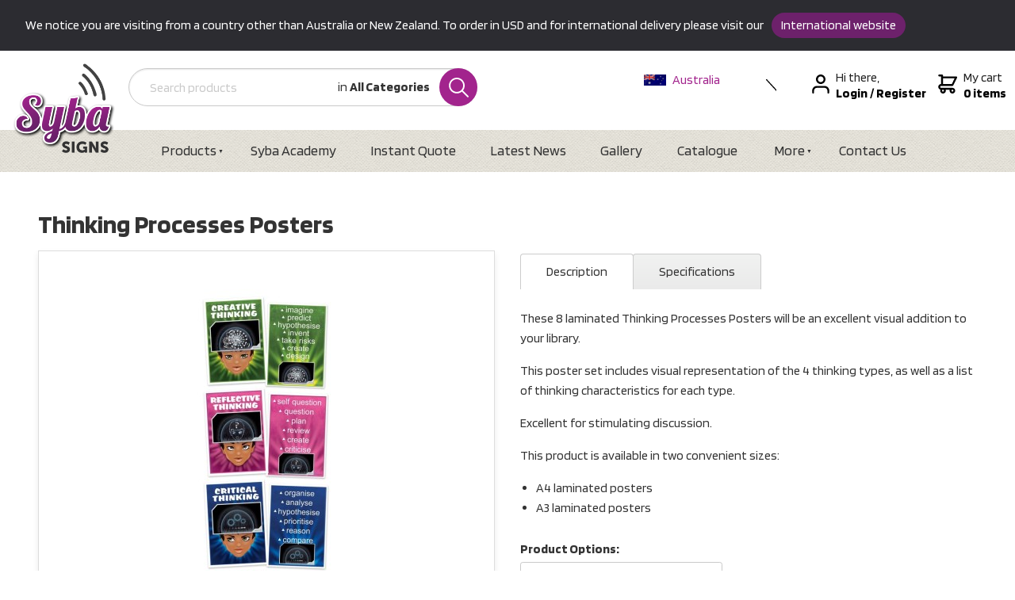

--- FILE ---
content_type: text/html; charset=utf-8
request_url: https://www.sybasigns.com.au/products/thinking-processes-posters/
body_size: 14650
content:
<!DOCTYPE html>
<html lang="en">
	<head>
	<!-- Powered by https://www.oncord.com -->
	<title>Thinking Processes Posters</title>
	<meta name="title" content="Thinking Processes Posters">
	<meta name="description" content="These 8 laminated Thinking Processes Posters will be an excellent visual addition to your library.This poster set includes visual representation of the 4 thinking types, as well as a list of thinking characteristics for each type.Excellent for stimulating">
	<meta name="keywords" content="thinking processes posters, laminated, posters, thinking, excellent, visual, poster, processes, addition, library, includes, representation, types, list, characteristics, type, stimulating, discussion, product, available, convenient, sizes, a4, a3, guide,">
	<meta name="date.created" content="2019-11-14">
	<meta name="date.modified" content="2025-07-07">
	<meta name="robots" content="index,follow,max-image-preview:large,max-snippet:-1,max-video-preview:-1">
	<meta name="generator" content="https://www.oncord.com/">
	<link rel="canonical" href="https://www.sybasigns.com.au/products/thinking-processes-posters/" />
	<meta itemprop="name" content="Thinking Processes Posters">
	<meta itemprop="description" content="These 8 laminated Thinking Processes Posters will be an excellent visual addition to your library.This poster set includes visual representation of the 4 thinking types, as well as a list of thinking characteristics for each type.Excellent for stimulating">
	<meta itemprop="image" content="https://www.sybasigns.com.au/media/commerce_products/1826/thinking-processess-posters.jpg">
	<meta name="twitter:card" content="summary">
	<meta name="twitter:title" content="Thinking Processes Posters">
	<meta name="twitter:description" content="These 8 laminated Thinking Processes Posters will be an excellent visual addition to your library.This poster set includes visual representation of the 4 thinking types, as well as a list of thinking characteristics for each type.Excellent for stimulating">
	<meta name="twitter:image:src" content="https://www.sybasigns.com.au/media/commerce_products/1826/thinking-processess-posters.jpg">
	<meta property="og:url" content="https://www.sybasigns.com.au/products/thinking-processes-posters/">
	<meta property="og:title" content="Thinking Processes Posters">
	<meta property="og:description" content="These 8 laminated Thinking Processes Posters will be an excellent visual addition to your library.This poster set includes visual representation of the 4 thinking types, as well as a list of thinking characteristics for each type.Excellent for stimulating">
	<meta property="og:site_name" content="Syba Signs">
	<meta property="og:type" content="product">
	<meta property="product:category" content="Posters">
	<meta property="product:product_link" content="https://www.sybasigns.com.au/products/thinking-processes-posters/">
	<meta property="product:price:amount" content="81.40">
	<meta property="product:price:currency" content="AUD">
	<meta property="og:image" content="https://www.sybasigns.com.au/media/commerce_products/1826/thinking-processess-posters.jpg">
	<meta property="og:image:width" content="1500">
	<meta property="og:image:height" content="1500">

	<link rel="stylesheet" type="text/css" href="/_public/Framework/Assets/CSS/server.php?css=2587253534&v=20313370685733294c69fb8f5ba0ffc467208a4d" />

<style type="text/css">
/* This class is applied to the direct containing parent of this template when used in a repeater */
.templateContainer--commerceProducts-list-custom
{
	display: flex;
  	flex-wrap: wrap;
	padding: 20px 0 0 20px;
	box-sizing: border-box;
	margin: -20px;
}

/* 3 Columns on Desktop */
.product-list-custom
{
	width: calc(100% / 3);
	border: 0 solid transparent;
  	border-width: 0 20px 20px 0;
	position: relative;
	box-sizing: border-box;
	background-clip: padding-box;
	background-color: #FFF;
}

/* 2 Columns on MidSize Display */
@media (max-width: 900px)
{
	.product-list-custom { width: calc(100% / 2); }
}

/* 1 Column on Mobile */
@media (max-width: 700px)
{
	.product-list-custom { width: 100%; }
}

.product-list-custom .product-list-custom__border
{
	transition: box-shadow 0.3s ease-out;
	box-shadow: 0px 3px 10px rgba(0,0,0,0.2);
	position: relative;
	height: 100%;
}

	.product-list-custom:hover .product-list-custom__border
	{
		box-shadow: 7px 5px 15px rgba(0,0,0,0.3);
	}

.product-list-custom .product-list-custom__image
{
	display: block;
}

.product-list-custom .product-list-custom__noImage
{
	width: 100%;
	height: 250px;
	background: #EEE;
	color: #333;
	display: flex;
	flex-flow: row nowrap;
	justify-content: center;
	align-items: center;
}

.product-list-custom .product-list-custom__content
{
	padding: 20px;
	position: relative;
}

.product-list-custom .product-list-custom__price
{
	margin-top: 10px;
	margin-bottom: 20px;
	text-transform: uppercase;
}

.product-list-custom .product-list-custom__link
{
	position: absolute;
	top: 0px;
	bottom: 0px;
	left: 0px;
	right: 0px;
}</style>

<link rel="alternate" type="application/rss+xml" href="https://www.sybasigns.com.au/feeds/products/rss/" title="Products via RSS" />
<link rel="alternate" type="application/atom+xml" href="https://www.sybasigns.com.au/feeds/products/atom/" title="Products via Atom" />
<link rel="alternate" type="application/xml" href="https://www.sybasigns.com.au/feeds/products/xml/" title="Products via XML" />
<link rel="alternate" type="application/json" href="https://www.sybasigns.com.au/feeds/products/json/" title="Products via JSON" />

		<meta charset="utf-8">
		<meta http-equiv="X-UA-Compatible" content="IE=edge,chrome=1">
		<meta name="viewport" content="width=device-width, initial-scale=1">
		<link rel="stylesheet" href="/media/website_designs/3/assets/fuel.css">
		<link href="https://fonts.googleapis.com/css?family=Blinker:400,700&display=swap" rel="stylesheet">
		<link rel="stylesheet" href="https://unpkg.com/flickity@2.2.0/dist/flickity.min.css">
		<link rel="apple-touch-icon" sizes="180x180" href="/media/website_designs/3/apple-touch-icon.png">
		<link rel="icon" type="image/png" href="/media/website_designs/3/favicon-32x32.png">
		<link rel="manifest" href="/media/website_designs/3/site.webmanifest">
		<link rel="mask-icon" href="/media/website_designs/3/safari-pinned-tab.svg" color="#a1238c">
		<link rel="shortcut icon" href="/media/website_designs/3/favicon.ico">
		<meta name="msapplication-TileColor" content="#8b1f79">
		<meta name="msapplication-config" content="/media/website_designs/3/browserconfig.xml">
		<meta name="theme-color" content="#8b1f79">
	

<style type="text/css">
html {}
body {font-family: 'Blinker', sans-serif; font-size: 16px;line-height: 24px;font-weight: 300;color: #333; -webkit-font-smoothing: antialiased; -moz-osx-font-smoothing: grayscale;}

.h1,.h2,.h3,.h4,.h5,
h1,h2,h3,h4,h5 {font-family: 'Blinker', sans-serif; font-weight: 600;}

.h1,h1 {font-size: 2.5rem;margin-bottom: 1rem;}
.h2,h2 {font-size: 2.2rem;margin-bottom: 1rem;}
.h3,h3 {font-size: 1.9rem;margin-bottom: 0.75rem;}
.h4,h4 {font-size: 1.75rem;margin-bottom: 0.75rem;}
.h5,h5 {font-size: 1.5rem;margin-bottom: 0.5rem;font-weight: normal;}

/* Utility classes*/
.no-margin{margin:0;}
.no-padding{ padding: 0;}

.cleaned .formRow {background-color: transparent;margin-bottom: 0;}
.formRowCol2 input,
.formRowCol2 textarea {margin-bottom: 0;}

/* S8 Button*/
.s8-templates-button-container {
    background: #a2258d !important;
    padding: 10px 20px !important;
    border-radius: 50px !important;
}

dialogboxclose {top: 10px;right: 14px;}

/* move to fuel.css */
.micro-search {position: relative;}
.micro-search input {padding-left: 26px;}
.micro-search .select-wrapper {line-height: 3rem;overflow: hidden;padding-right: 20px;position: absolute;right: 40px;text-align: right;top: 0;vertical-align: top;}
.micro-search .select-wrapper .drop-label {}
.micro-search .select-wrapper .drop-label var {font-style: normal;font-weight: bold;}
.micro-search .select-wrapper select {position: absolute;width: auto;top: 0;right: 0;filter: alpha(opacity=0);opacity: 0;cursor: pointer;}
.micro-search .icon.search {position: absolute;top: 0;right: 0;margin: 0;height: 48px;width: 48px;padding: 12px;}

@media(max-width: 768px) {
	.micro-search { order: 3; }
	.micro-search .select-wrapper { display: none; }
}

/* Foundation basic styles*/
.button.dark {background-color: #666;}
.button, button[type='submit']{font-family: 'Blinker', sans-serif; font-size: 14px; font-weight: bold; text-transform: uppercase;background-color: #A2248D;padding: 1.05em 1em;}
.button.long{padding: 1.05em 2em;}
[type='text'],[type='password'],
[type='date'],[type='datetime'],[type='datetime-local'],
[type='month'],[type='week'],
[type='email'],[type='number'],[type='search'],[type='tel'],[type='time'],[type='url'],[type='color'], select,
textarea{border-radius: 0.2rem;display: inline-block;height: 3rem;}
select {width: auto;}
label {display: inline-block;}

.action-nav svg {float: left;margin-top: 6px;margin-right: 8px;}
.action-nav strong {white-space: nowrap;}

@media(max-width: 1000px) {
	.header .logo { max-width: 100px; margin-bottom: 0; }
	.header .row { margin-bottom: 1em; align-items: center; }
	.main-nav .row { padding-left: 0; }
}

@media(max-width: 900px) {
	.s8-navigationPrimary li a { padding: 0.875em; }
}

@media(max-width: 720px) {
	.branding { order: 2; }
	.action-nav { width: 100%; order: 1; margin-left: 0; margin-bottom: 1em; }
	.action-nav .nav-item { margin: 0 30px; }
}

.s8-navigationPrimary--displayStateMobile:last-of-type { z-index: 2; }

.main-nav li a { font-size: 18px; line-height: 16px; color: #333333; }
.menu.dropdown { width: 100%; }
.menu.dropdown > li > a { padding: 1.3rem 1.5rem; }
.menu.dropdown > li.is-dropdown-submenu-parent > a::after { border-color: #333333 #0000 #0000; }
.menu.dropdown > li:last-child a { padding: 0.7rem 1.5rem; margin-top: 8px; font-size: 14px; font-weight: bold; line-height: 16px; color: #fff; text-transform: uppercase; }
.menu.dropdown > li:last-child { margin-left: auto; }
.dropdown {z-index: 11;list-style: none !important;}
.dropdown .is-dropdown-submenu {border: 0 none;margin: 0;padding: 10px 0;min-width: auto;box-shadow: 8px 8px 24px rgba(0,0,0,0.18);}
.dropdown .is-dropdown-submenu > li {list-style: none !important;}
.dropdown .is-dropdown-submenu > li.is-active,
.menu .active > a,
.menu .active > a:hover{color: #fff;}
.dropdown .is-dropdown-submenu a {white-space: nowrap;}
.dropdown .is-dropdown-submenu a:hover {color: #a2248d;}
.action-nav .nav-item { margin-left: 45px;}

/* Remove nasty categories from the menu */
.s8-navigationPrimary [href="/products/categories/"] { display: none !important; }

.icon {display: inline-block;width: 60px;height: 60px;background: #A2248D;color: #fff;border-radius: 100px;margin-right: 20px;position: relative;padding:18px;}
.line-icon {display: block;width: 72px;height: 72px;border-radius: 50px;border: 2px solid #A2248D;float: left;margin-right: 20px;margin-bottom: 36px;padding-top: 19px;}
.line-icon svg {display: block;margin: auto;}
.columns .title {font-size: 24px;margin-bottom: 0.2rem;margin-top: 0.4rem;}
.columns .sub-title {color: #A2248D;font-size: 20px; font-weight: bold;}
.section-contact .columns {padding-top: 1rem;}
@media print, screen and (max-width: 1094px) {
	.section-contact{
		text-align: center;
	}
	.line-icon{
		float: unset;
		margin: auto;
	}
}
.flickity-viewport { transition: height 300ms ease; }

.s8-templates-socialLinks { flex-flow: column nowrap; }
.s8-templates-socialLinks__link { margin-bottom: 8px; }

@media(max-width: 720px) {
	.s8-templates-socialLinks { flex-flow: row nowrap; float: left; }
}


.country-switch{
	padding: 0;
    margin: 0;
    width: 167px;
    height: 27px;
    position: relative;
    overflow: hidden;
}
.country-switch:hover{
	height: 72px;

}
.country-switch li{
	display: inline-block;
	width: 169px;
	text-align: justfied;
}
.country-switch li a{
	display: block;
}
.country-switch li img{
	margin-right:8px;
}

.drop-icon{
	display: block;
	width:27px;
	height: 27px;
	position: absolute;
	top:0;
	right:-14px;
}
.drop-icon img{
	display: block;
	max-width: 10px;
	max-height:27px;
}
.micro-search {
    min-height: 78px;
}

/* Set a max height on the mobile menu */
@media(max-width: 780px) {
	.main-nav .row { padding-left: 0; }
	.main-nav.is-active { max-height: 375px; }
}

.partner{margin-bottom: 3em;}
.partner-img {background: #fff;width: 93.5%;text-align: center;position: absolute;top:0;bottom:0;overflow: hidden;min-height: 292px;left: 1rem;position:relative;}
.partner-img .img {border: 1px solid #ccc;width: 240px;position: absolute;top: 21%;margin-left: -120px;left: 50%;}

.breadcrumb{border-bottom: 1px solid #ccc;}
.breadcrumb-item{overflow: hidden;}
.breadcrumb .column a{padding: 1em 0.7em;display: inline-block;letter-spacing: 1px;font-size: 12px;float: left;text-transform: uppercase;z-index: 1;position: relative;background-color: #fff;margin-right: 21px;}
.breadcrumb .column a:last-child{color: #333333;cursor: default;}
.breadcrumb-item span.arrow{display: block;width: 48px;height: 48px;border: 1px solid #ccc;transform: rotate(45deg);z-index: -1;float: left;margin-right: 12px;margin-left: -54px;}
.breadcrumb-item span.current{ line-height: 46px; padding-left: 10px;opacity: 0.7;}

/* S8 Gallery */
.s8-GalleryFlexItemContent {
    border: 4px solid #fff;
    box-shadow: 0 3px 15px 0 rgba(51,51,51,0.18);	
}
/* Whats Hot? Section News recents */


.post-list-custom
{
	-webkit-transition: -webkit-box-shadow 0.3s ease-out;
	transition: -webkit-box-shadow 0.3s ease-out;
	transition: box-shadow 0.3s ease-out;
	transition: box-shadow 0.3s ease-out, -webkit-box-shadow 0.3s ease-out;
	-webkit-box-shadow: 0px 3px 15px rgba(0,0,0,0.2);
	box-shadow: 0px 3px 15px rgba(0,0,0,0.2);
	min-width: 250px;
	border-bottom: 8px solid #a2258d;
}

.post-list-custom:hover
{
	-webkit-box-shadow: 7px 5px 20px rgba(0,0,0,0.3);
	        box-shadow: 7px 5px 20px rgba(0,0,0,0.3);
}

.post-list-custom:hover .post-list-custom__accent
{
	width: 80px;
}

.post-list-custom .post-list-custom__content
{
	padding: 15px;
    padding-bottom: 10px;
	position: relative;
}

.post-list-custom .post-list-custom__accent
{
	margin: 40px 20px 20px 20px;
	width: 40px;
	height: 3px;
	background-color: currentColor;
	border: none;
	-webkit-transition: width 0.3s ease-out;
	transition: width 0.3s ease-out;
}

.post-list-custom .post-list-custom__readMoreContainer
{
	position: absolute;
	bottom: 0;
	left: 0;
	padding: 20px;
}

.post-list-custom .post-list-custom__readMoreContainer:hover .post-list-custom__readMore
{
	opacity: 1;
}

.post-list-custom .post-list-custom__readMore
{
	opacity: 0.8;
	-webkit-transition: opacity 0.3s ease-out;
	transition: opacity 0.3s ease-out;
}

.post-list-custom .post-list-custom__date
{
	margin-top: 10px;
	margin-bottom: 20px;
}

.post-list-custom .post-list-custom__readMore, .post-list-custom__date
{
	text-transform: uppercase;
}
.post-list-custom__content h3, .post-list-custom__content p{
	display: block;
	text-align: center;
	font-size: 24px;
}
.post-list-custom__content .description{
	max-height: 101px;
    overflow: hidden;
}
.watermark{
	background: url(/media/website_designs/3/watermark-logo.png) no-repeat;
    background-position-x: right;
    background-position-y: center;
}
.titleMark .s8-templates-column-4 h2, .titleMark .s8-templates-column-3 h2{
	position: relative;
	padding-right: 90px;
}

.titleMark .s8-templates-column-4 h2:after, .titleMark .s8-templates-column-3 h2:after{
	content: " ";
    display: block;
    position: absolute;
    top: 8px;
    right: 0;
    width: 90px;
    height: 50px;
	background: url('/media/website_designs/3/icons/head-arrow.png') no-repeat;
	background-position: center right;
	background-size: contain;
}

@media print {
	.header,
	.main-nav,
	.newsletter-signup,
	.footer,
	#commerce_cart .formRow[style="text-align: right"],
	.discount-form { display: none; }
	
	#cart_order_table,
	#cart_order_table a {
		font-size: 14px;
	}
	
	#cart_order_table a::before,
	#cart_order_table a::after {
		content: none;
	}
	
	#cart_order_table input {
		height: auto;
		padding: 0;
		border: 0;
	}
	
	tbody th,
	tbody td {
    	padding: .25rem .5rem .25rem;
	}
}

/*
.container img{
	cursor: pointer;
    margin-left: 10px;
}
*/
.geo-site {
	display: inline-block;
    padding: 4px 12px;
    background: #6d216b;
    color: #fff;
    border-radius: 20px;
    margin: 0 7px;
}
.geo-site:hover {
	color: #fff;
}
</style>

</head>
	
	<body>
		
		
		
		
			
				<section class="geo-wrap s8-templates-section" style="background-color: #2C2C31; color: #fff;" data-layout-divider-container="1"><div class="s8-templates-section-background" style=""></div><div data-layout-divider-container class="s8-templates-section-layout-divider-container"></div><div style="position: relative;padding-left: 1rem;padding-right: 1rem;padding-top: 1rem;padding-bottom: 1rem;" class="s8-templates-section-content s8-templates-section-contentsize-md s8-templates-section-content-paddingleft s8-templates-section-content-paddingright">
					<div class="container">
						We notice you are visiting from a country other than Australia or New Zealand. To order in USD and for international delivery please
						visit our <a class="geo-site" href="https://www.sybasigns.com/">International website</a>
					</div>
				</div></section>
			
			
				
			
		
		<header class="header">
			<div class="row">
				<div class="branding">
					<a href="/" alt="Syba Signs"><img class="logo" src="/media/website_designs/3/logo-sybasigns.png" alt="Syba Signs" width="130" height="113" /></a>
				</div>
				
				
				
				<form id="searchform" class="micro-search" onsubmit="top.location = ''+this.category_search.value+'?query='+this.query.value; return false;" action="\Components\Commerce\Products\Categories" method="get"><input type="hidden" name="searchform" value="submit" autocomplete="off" />

					<div style="max-width: 440px; position: relative">
						<input id="query" placeholder="Search products" onchange="if (this.value &amp;&amp; this.value.trim) this.value = this.value.trim();" type="text" name="query" />
						<div class="select-wrapper">
							
							
							<span class="drop-label">in <var>All Categories</var></span>        	<select id="category_search" data-sourcerecursive="\Components\Commerce\Products\Categories::getChildren($category['product_category_id'])" value-="/products/thinking-processes-posters/" onchange="$('#searchform').find('.drop-label var').html($('#category_search option:selected').text());" name="category_search"><option value="/products/categories/" selected="selected">All Categories</option>
<option value="/products/categories/shelf-signage/">Shelf Signage</option>
<option value="/products/categories/wall-floor-and-window-signage/">Wall, Floor & Window Signage</option>
<option value="/products/categories/spine-labels/">Spine Labels</option>
<option value="/products/categories/poster-and-book-display/">Poster & Book Display</option>
<option value="/products/categories/promotional-products/">Promotional Products</option>
<option value="/products/categories/teaching-resources/">Teaching Resources</option>
<option value="/products/categories/location-and-directional-signage/">Location & Directional Signage</option>
<option value="/products/categories/posters/">Posters</option>
<option value="/products/categories/customise-your-own-signage/">Customise your own Signage</option>
<option value="/products/categories/signage-starter-packs/">Signage Starter Packs</option>
<option value="/products/categories/t-shirts-and-tote-bags/">T-Shirts & Tote Bags</option>
<option value="/products/categories/new-products/">New Products</option>
<option value="/products/categories/all-products/">All Products</option>
<option value="/products/categories/clearance-and-factory-seconds/">Clearance & Factory Seconds</option>
</select>
						</div>
						<input type="hidden" name="s8-formssubmitlink1_input" id="s8-formssubmitlink1_input" value="0" />
<a href="#" id="s8-formssubmitlink1" class="icon search" onchange="if (this.value &amp;&amp; this.value.trim) this.value = this.value.trim();">
							<svg width="25px" height="25px" viewBox="0 0 57 57" version="1.1" xmlns="http://www.w3.org/2000/svg" xmlns:xlink="http://www.w3.org/1999/xlink"><g id="Websites" stroke="none" stroke-width="1" fill="none" fill-rule="evenodd"><g id="UI-Kit" transform="translate(-669.000000, -863.000000)" fill="#FFFFFF" fill-rule="nonzero"><g id="Brand" transform="translate(112.000000, 338.000000)"><g id="Icons" transform="translate(80.000000, 449.000000)"><g id="Icon" transform="translate(416.000000, 3.000000)"><g id="Search-Icon" transform="translate(48.000000, 63.000000)"><g id="Icon"><path d="M69.3501545,62.8783734 L53.4957682,47.0232601 C60.8091331,38.1213173 60.2990889,24.9073572 51.9765602,16.6097113 C47.7009286,12.34754 42.0221633,10 35.9842503,10 C29.9197086,10 24.2211424,12.3652934 19.9393656,16.6588745 C15.6685135,20.942896 13.3224467,26.636261 13.3333713,32.6894729 C13.344296,38.7426848 15.7108465,44.4271731 19.99672,48.6941241 C24.2689377,52.9590267 29.9463374,55.3079324 35.9842503,55.3079324 C41.2915778,55.3079324 46.3182786,53.4964072 50.3610788,50.1649215 L66.2120512,66.0166207 C66.6456229,66.4502123 67.2130215,66.6666667 67.7811028,66.6666667 C68.3491842,66.6666667 68.9165828,66.4502123 69.3501545,66.0166207 C70.2166152,65.1501203 70.2166152,63.7448738 69.3501545,62.8783734 Z M23.1307265,45.551781 C19.6840021,42.1199204 17.781066,37.5484309 17.7721898,32.6812796 C17.7626307,27.8141283 19.6491798,23.2371762 23.0822484,19.7930248 C26.5255589,16.3399968 31.1077633,14.4383391 35.9842502,14.4383391 C40.8388878,14.4383391 45.405388,16.3263404 48.8425534,19.7527384 C55.9544951,26.8424734 55.9736132,38.3978607 48.8869347,45.5114945 C45.4436243,48.966571 40.8614199,50.8695944 35.9842502,50.8695944 C31.1309781,50.8695944 26.5665263,48.9815931 23.1307265,45.551781 Z" id="Shape"></path></g></g></g></g></g></g></g></svg>
						</a>
					</div>
				</form>

				<nav class="action-nav">
					<ul class="country-switch">
						<li>
							<a class="selectedcountry aus" href="/"><img width="28" height alt="" style="max-width: 100%;" data-src="/media/website_designs/3/icons/aus.png" src="/media/website_designs/3/icons/aus.png" /> Australia </a>
						</li>
						<li>
							<a class="country nz" href="https://www.sybasigns.co.nz">
								<img width="28" height alt="" style="max-width: 100%;" data-src="/media/website_designs/3/icons/nz.png" src="/media/website_designs/3/icons/nz.png" /> New Zealand
							</a>
						</li>
						<li>
							<a class="country usa" href="https://sybasigns-com.sslsvc.com/">
								<img width="28" height alt="" style="max-width: 100%;" data-src="/media/website_designs/3/icons/globe.png" src="/media/website_designs/3/icons/globe.png" /> USA & International
							</a>
						</li>
						<span class="drop-icon"><img width height="17" alt="" style="max-width: 100%;object-fit: contain; object-position: center center;" data-src="/media/website_designs/3/icons/down-arrow.svg" src="/media/website_designs/3/icons/down-arrow.svg" /></span>
					</ul>
					<div class="nav-item">
						<svg width="22px" height="24px" viewBox="0 0 22 24" version="1.1" xmlns="http://www.w3.org/2000/svg" xmlns:xlink="http://www.w3.org/1999/xlink">
							<path d="M11,12 C7.7,12 5.01111111,9.30612245 5.01111111,6 C5.01111111,2.69387755 7.7,0 11,0 C14.3,0 16.9888889,2.69387755 16.9888889,6 C16.9888889,9.30612245 14.3,12 11,12 Z M11,9.6 C12.98,9.6 14.5933333,7.98367347 14.5933333,6 C14.5933333,4.01632653 12.98,2.4 11,2.4 C9.02,2.4 7.40666667,4.01632653 7.40666667,6 C7.40666667,7.98367347 9.02,9.6 11,9.6 Z M21.78,22.8 C21.78,23.4612245 21.2422222,24 20.5822222,24 C19.9222222,24 19.3844444,23.4612245 19.3844444,22.8 L19.3844444,20.4 C19.3844444,18.4163265 17.7711111,16.8 15.7911111,16.8 L6.20888889,16.8 C4.22888889,16.8 2.61555556,18.4163265 2.61555556,20.4 L2.61555556,22.8 C2.61555556,23.4612245 2.07777778,24 1.41777778,24 C0.757777778,24 0.22,23.4612245 0.22,22.8 L0.22,20.4 C0.22,17.0938776 2.90888889,14.4 6.20888889,14.4 L15.7911111,14.4 C19.0911111,14.4 21.78,17.0938776 21.78,20.4 L21.78,22.8 Z" id="Shape"></path>
						</svg>
						
						
							Hi there,
							<div style="display: flex;">
								<a href="/community/login/" title="Login">
									<strong>Login</strong>
								</a>
								&nbsp;
								<strong>/&nbsp;</strong>
								<a href="/community/register/" title="Register an account to speed up the checkout process" style="color: black;">
									<strong>Register</strong>
								</a>
							</div>
						
					</div>
					<a class="nav-item" href="/commerce/order/">
						<svg width="24px" height="24px" viewBox="0 0 24 24" version="1.1" xmlns="http://www.w3.org/2000/svg" xmlns:xlink="http://www.w3.org/1999/xlink">
							<path d="M18.0606061,16.8 C20.0242424,16.8 21.6242424,18.4163265 21.6242424,20.4 C21.6242424,22.3836735 20.0242424,24 18.0606061,24 C16.0969697,24 14.4969697,22.3836735 14.4969697,20.4 C14.4969697,19.9836735 14.569697,19.5918367 14.6909091,19.2 L9.55151515,19.2 C10.2060606,21.0612245 9.23636364,23.1183673 7.36969697,23.7795918 C5.52727273,24.4408163 3.49090909,23.4612245 2.83636364,21.5755102 C2.54545455,20.7673469 2.56969697,19.8612245 2.88484848,19.0530612 C0.993939394,18.5632653 -0.145454545,16.6040816 0.363636364,14.6693878 C0.775757576,13.077551 2.20606061,12 3.83030303,12 L3.83030303,2.4244898 L1.45454545,2.4244898 C0.8,2.4244898 0.266666667,1.88571429 0.266666667,1.2244898 C0.266666667,0.563265306 0.8,0.0244897959 1.45454545,0.0244897959 L5.01818182,0.0244897959 C5.67272727,0.0244897959 6.20606061,0.563265306 6.20606061,1.2244898 L6.20606061,2.4244898 L22.8121212,2.4244898 C23.4666667,2.4244898 24,2.96326531 24,3.6244898 C24,3.82040816 23.9515152,3.99183673 23.8787879,4.16326531 L19.1272727,13.7387755 C18.9333333,14.155102 18.5212121,14.4 18.0606061,14.4 L3.83030303,14.4 C3.17575758,14.4 2.64242424,14.9387755 2.64242424,15.6 C2.64242424,16.2612245 3.17575758,16.8 3.83030303,16.8 L18.0606061,16.8 L18.0606061,16.8 Z M6.20606061,12 L17.3333333,12 L20.8969697,4.8 L6.20606061,4.8 L6.20606061,12 Z M6.20606061,21.5755102 C6.86060606,21.5755102 7.39393939,21.0367347 7.39393939,20.3755102 C7.39393939,19.7142857 6.86060606,19.1755102 6.20606061,19.1755102 C5.55151515,19.1755102 5.01818182,19.7142857 5.01818182,20.3755102 C5.01818182,21.0612245 5.55151515,21.5755102 6.20606061,21.5755102 Z M18.0606061,21.5755102 C18.7151515,21.5755102 19.2484848,21.0367347 19.2484848,20.3755102 C19.2484848,19.7142857 18.7151515,19.1755102 18.0606061,19.1755102 C17.4060606,19.1755102 16.8727273,19.7142857 16.8727273,20.3755102 C16.8727273,21.0612245 17.4060606,21.5755102 18.0606061,21.5755102 Z" id="Shape"></path>
						</svg>
						My cart
						<strong>0 items</strong>
					</a>
				</nav>
			</div>
		</header>
		<nav class="main-nav texture">
			<div class="row">
				<ul class="s8-navigationPrimary s8-navigationPrimaryMobile" aria-label="Open Mobile Menu"><li><a href="#" title="Mobile Menu"><svg class="s8-navigationPrimary__hamburgerSVG" viewBox="0 0 16 16"><path class="s8-navigationPrimaryMobile-bar1" d="m 2,3 12,0"></path><path class="s8-navigationPrimaryMobile-bar2" d="m 2,8 12,0"></path><path class="s8-navigationPrimaryMobile-bar3" d="m 2,13 12,0"></path></svg><span class="s8-navigationPrimary__menuText">Menu</span></a></li></ul><ul id="s8-navigationprimary1" class="nav s8-navigationPrimary s8-navigationPrimary-horizontal"><li class="s8-navigationPrimary-hasChildren"><a href="/products/">Products</a><ul><li><a href="/products/categories/">Categories</a></li><li><a href="/products/categories/shelf-signage/">Shelf Signage</a></li><li><a href="/products/categories/wall-floor-and-window-signage/">Wall, Floor &amp; Window Signage</a></li><li><a href="/products/categories/spine-labels/">Spine Labels</a></li><li><a href="/products/categories/poster-and-book-display/">Poster &amp; Book Display</a></li><li><a href="/products/categories/promotional-products/">Promotional Products</a></li><li><a href="/products/categories/teaching-resources/">Teaching Resources</a></li><li><a href="/products/categories/location-and-directional-signage/">Location &amp; Directional Signage</a></li><li><a href="/products/categories/posters/">Posters</a></li><li><a href="/products/categories/customise-your-own-signage/">Customise your own Signage</a></li><li><a href="/products/categories/signage-starter-packs/">Signage Starter Packs</a></li><li><a href="/products/categories/t-shirts-and-tote-bags/">T-Shirts &amp; Tote Bags</a></li><li><a href="/products/categories/new-products/">New Products</a></li><li><a href="/products/categories/all-products/">All Products</a></li><li><a href="/products/categories/clearance-and-factory-seconds/">Clearance &amp; Factory Seconds</a></li></ul></li><li><a href="/academy/">Syba Academy</a></li><li><a href="/quotes/">Instant Quote</a></li><li><a href="/news/">Latest News</a></li><li><a href="/gallery/">Gallery</a></li><li><a href="/catalogue/">Catalogue</a></li><li class="s8-navigationPrimary-hasChildren"><a href="/more/">More</a><ul><li><a href="/more/about/">About Us</a></li><li><a href="/more/how-to-guides/">How to Guides</a></li><li><a href="/more/label-divider/">Label and Divider Lists</a></li><li><a href="/more/faqs/">FAQs</a></li><li><a href="/more/testimonials/">Testimonials</a></li><li><a href="/more/we-support/">We Support</a></li><li><a href="/more/library-display-comp">Library Display Comp</a></li><li><a href="/more/your-photos/">Send Us Your Photos</a></li><li><a href="/more/book-a-call/">Book a Call!</a></li></ul></li><li><a href="/contact/">Contact Us</a></li></ul><script>
(()=>{
	let n = document.getElementById("s8-navigationprimary1");
	if(n && window.matchMedia('(max-width: 700px)').matches) { localStorage.setItem('primnavcollapse' + window.outerWidth, true); n.classList.add('s8-navigationPrimary--displayStateMobile'); }
})();
</script>

			</div>
		</nav>
		
		
		
		<style>
.product-gallery { text-align:center; border:solid 1px #ddd; box-shadow:0 4px 8px 0 rgba(0,0,0,0.08); }
.s8-ProductGallery > div:first-child { padding-bottom:100% !important; }
.s8-ProductGalleryNavPos { display:none; }
.s8-ProductGalleryNav { position:static; }
.s8-ProductGalleryNavButton { position:absolute; right:0; }
#s8-layoutproductgallery1_nav_prev { left:0; right:auto; }

ul.tablistTabs li {padding:13px 32px;font-size:16px}
ul.tablistTabs li.active {padding:13px 32px;margin-top:4px}
.tablistPanels{padding:1.5em 0em}

.templateContainer--commerceProducts-list-custom .product-list-custom__image { background-repeat:no-repeat; background-size:contain !important; }

.option{margin-bottom:0.8em;display:flex;align-items:center}
.option select{margin-bottom:0;min-width:200px;}
.option-label{line-height:32px;font-size:16px;font-weight:600;flex-basis:180px}

.order-wrap {border-radius:0 2em 2em 0;clear:both;height:55px;font-size:18px;line-height:22px;padding:4px 4px 4px 15px;position:relative}
.price {}
.price strong {margin-right:6px}
.code {}
.code br,
.price br {display:none}

.add-to-cart-btn { float:right; display:flex; padding:4px; background:#a2248d; border-radius:99em; }
.add-to-cart-btn .button { height:40px; padding:12px; }
#qty { width:60px; height:40px; margin:0 4px 0 0; text-align:center; border-radius:99em; }

@media (max-width:460px) {
  .order-wrap {
    height:unset;
    padding:1em;
    border-radius:1em;
  }
  .add-to-cart-btn { float:none; margin-bottom:1rem; }
  .add-to-cart-btn .btn { flex:1; }
}
</style>

<oncord-ajaxregion id="productGroup_ajaxregion">
	
		
		
			<section class="s8-templates-section" style="" data-layout-divider-container="1"><div class="s8-templates-section-background" style=""></div><div data-layout-divider-container class="s8-templates-section-layout-divider-container"></div><div style="position: relative;padding-left: 1rem;padding-right: 1rem;padding-top: 3rem;padding-bottom: 4rem;" class="s8-templates-section-content s8-templates-section-contentsize-md s8-templates-section-content-paddingleft s8-templates-section-content-paddingright">
				
				<div class="columns" style="margin-bottom: 1rem;">
					<h1 style="font-size: 2em"> Thinking Processes Posters</h1>
					
				</div>
				<div class="row">
					<div class="column small-12 large-6">
						<div class="product-gallery">
							
							<div id="s8-layoutproductgallery1"><template><img width height alt="Thinking Processes Posters" style="max-width: 100%;" data-src="/media/commerce_products/1826/thinking-processess-posters.jpg" loading="lazy" data-lazy="1" src="data:image/svg+xml,%3Csvg xmlns%3D'http:%2F%2Fwww.w3.org%2F2000%2Fsvg' width='1500' height='1500'  viewBox%3D'0 0 1500 1500'%3E%3Cfilter id%3D'b'%3E%3CfeGaussianBlur stdDeviation%3D'12' color-interpolation-filters%3D'sRGB' %2F%3E%3C%2Ffilter%3E%3Cpath d%3D'M0 0h15e2v15e2H0z' fill%3D'%23dfd8d9' %2F%3E%3Cg filter%3D'url(%23b)' transform%3D'scale(5.8)'%3E%3Cellipse fill%3D'%23380f17' fill-opacity%3D'.5' cx%3D'128' cy%3D'134' rx%3D'38' ry%3D'255' %2F%3E%3Cg transform%3D'translate(192 0) rotate(182) scale(246.9 20.0)'%3E%3Cellipse fill%3D'%23fefffe' fill-opacity%3D'1' cx%3D'0' cy%3D'0' rx%3D'1' ry%3D'1' %2F%3E%3C%2Fg%3E%3Cellipse fill%3D'%23fff' fill-opacity%3D'1' cx%3D'28' cy%3D'130' rx%3D'63' ry%3D'255' %2F%3E%3Cellipse fill%3D'%23fff' fill-opacity%3D'1' cx%3D'212' cy%3D'128' rx%3D'48' ry%3D'255' %2F%3E%3Cg transform%3D'translate(136 255) rotate(182) scale(90.0 14.2)'%3E%3Cellipse fill%3D'%23fff' fill-opacity%3D'.9' cx%3D'0' cy%3D'0' rx%3D'1' ry%3D'1' %2F%3E%3C%2Fg%3E%3Cpath fill%3D'%23002955' fill-opacity%3D'.6' d%3D'M92 141h73v40H92z' %2F%3E%3Cpath fill%3D'%237f0000' fill-opacity%3D'.5' d%3D'M93 199h73v41H93z' %2F%3E%3Cellipse fill%3D'%23fffffe' fill-opacity%3D'.6' cx%3D'128' cy%3D'134' rx%3D'3' ry%3D'188' %2F%3E%3C%2Fg%3E%3C%2Fsvg%3E" /></template>
</div>
						</div>
					</div>
					<div class="column small-12 large-6">
						
						
							<div id="product_tablist" class="tablist"><ul class="tablistTabs">
<li class="active" style="border-top-left-radius:4px;border-top-right-radius:4px;" >Description</li><li class="" style="border-top-left-radius:4px;border-top-right-radius:4px;" >Specifications</li></ul>
<div style="clear: both"></div><div class="tablistPanels">

								<div id="tab_Overview" class="tablistItem">
									<p>These 8 laminated Thinking Processes Posters will be an excellent visual addition to your library.</p><p>This poster set includes visual representation of the 4 thinking types, as well as a list of thinking characteristics for each type.</p><p>Excellent for stimulating discussion.</p><p>This product is available in two convenient sizes:</p><ul>	<li>A4 laminated posters</li>	<li>A3 laminated posters</li></ul>
								</div>
								<div id="tab_Ingredients" class="tablistItem" style="display: none;"></div>
							</div>
</div><input type="hidden" class="alwayspost" name="product_tablist_opened_tabs" id="product_tablist_opened_tabs" value="0" />

						
						
						
						
							
							
								
								
								
									<div class="option-label">Product Options:</div>
								
<form id="productGroupDecision" action="https://www.sybasigns.com.au/products/thinking-processes-posters/" method="post"><input type="hidden" name="productGroupDecision" value="submit" autocomplete="off" />
<input type="hidden" autocomplete="off" name="productGroupDecision_csrf_token" value="EsgLmYUqYRuIc8FB" />
<input type="text" name="_asname" value="" style="display: none" autocomplete="off" />
<input type="text" name="_asemail" value="" style="display: none" autocomplete="off" />
<input type="text" name="_asevtcount" value="" style="display: none" autocomplete="off" />
<input type="text" name="_astime" value="" style="display: none" autocomplete="off" />
<input type="text" name="_ashl" value="" style="display: none" autocomplete="off" />

    	<select id="productGroupURL" class="form-control" name="productGroupURL" onchange="triggerEventAjax(this, &quot;onchange&quot;, &quot;productGroup_ajaxevent&quot;, null, event); "><option value="/products/thinking-processes-posters/" selected="selected" selected="true" data-matched-group="primary">Thinking Processes Posters</option>
<option value="/products/thinking-processes-posters-a4-539/" data-matched-group="primary">Thinking Processes Posters - A4</option>
<option value="/products/thinking-processes-posters-a3-540/" data-matched-group="primary">Thinking Processes Posters - A3</option>
</select>
</form>


								
							
						
						<div class="commerceProductsOrderBox">
							
							<oncord-ajaxregion id="product_price_ajax_region">
								<form id="form_1826" action="https://www.sybasigns.com.au/products/thinking-processes-posters/" method="post"><input type="hidden" name="form_1826" value="submit" autocomplete="off" />
<input type="text" name="_asname" value="" style="display: none" autocomplete="off" />
<input type="text" name="_asemail" value="" style="display: none" autocomplete="off" />
<input type="text" name="_asevtcount" value="" style="display: none" autocomplete="off" />
<input type="text" name="_astime" value="" style="display: none" autocomplete="off" />
<input type="text" name="_ashl" value="" style="display: none" autocomplete="off" />

									
									
									
									
									
									
									
										
										
										<div class="order-wrap texture" style="display: flex; justify-content: space-between; flex-flow: row wrap; align-items: center; padding-right: 15px;">
											<div class="price">
													From <strong>$81.40<span style="font-size: 70%"> AUD</span> <small>inc. GST</small></strong>
												</div>
											<div style="font-weight: bold; color: #A2248D;">
												Please choose a product option
											</div>
										</div>
										
									
								</form>

								
								<br />
								<p>
									<a id="s8-standardlink1" class="button dark noajax" data-dialog="_products_enquiries__dialog" data-dialogget="null" href="/products/enquiries/" onmousedown="DialogBox.linkCache(this);" onclick="event.preventDefault();return DialogBox.linkOpen(this);">Ask a Question</a>
								</p>
							</oncord-ajaxregion>
						</div>
					</div>
				</div>
				

			</div></section>
			
			<section class="texture s8-templates-section" style="" data-layout-divider-container="1"><div class="s8-templates-section-background" style=""></div><div data-layout-divider-container class="s8-templates-section-layout-divider-container"></div><div style="position: relative;padding-left: 1rem;padding-right: 1rem;padding-top: 4.5em;padding-bottom: 4.5em;" class="s8-templates-section-content s8-templates-section-contentsize-md s8-templates-section-content-paddingleft s8-templates-section-content-paddingright">
				
				
					<h2 style="font-size: 24px;margin-bottom: 1.2em;">You might also like</h2>
					<div class="templateContainer--commerceProducts-list-custom" >
<div class="product-list-custom">
	
	<div class="product-list-custom__border">
		
			<img class="product-list-custom__image" width="100%" height="250" alt="Junior Fiction and Non Fiction Slimline Starter Pack 250mm x 250mm" style="max-width: 100%;object-fit: cover; object-position: center center;" data-src="/media/commerce_products/2542/junior-fiction-non-fiction-starter-pack.jpg" src="/media/commerce_products/2542/junior-fiction-non-fiction-starter-pack_500x500a.jpg" srcset="/media/commerce_products/2542/junior-fiction-non-fiction-starter-pack_500x500a.jpg 1x, /media/commerce_products/2542/junior-fiction-non-fiction-starter-pack_1000x1000a.jpg 2x" />
		
		

		<div class="product-list-custom__content">
		
			<h3>Junior Fiction and Non Fiction Slimline Starter Pack 250mm x 250mm</h3>
			<div class="product-list-custom__price">
				<strong>
					From  $951.59<span style="font-size: 70%"> AUD</span><br /><small>Approx </small>$630.90<span style="font-size: 70%"> USD</span>
				</strong>
			</div>

			

					
					
					

			

			
				<a>View product <standard-icon style="width: 1em; height: 1em; vertical-align: middle;" class="s8-standard-icon"><svg xmlns="http://www.w3.org/2000/svg" viewBox="0 0 512 512" role="img">
  <path d="M334.5 414c8.8 3.8 19 2 26-4.6l144-136c4.8-4.5 7.5-10.8 7.5-17.4s-2.7-12.9-7.5-17.4l-144-136c-7-6.6-17.2-8.4-26-4.6s-14.5 12.5-14.5 22l0 72L32 192c-17.7 0-32 14.3-32 32l0 64c0 17.7 14.3 32 32 32l288 0 0 72c0 9.6 5.7 18.2 14.5 22z" fill="currentColor"/>
  <!--! Font Awesome Free 6.4.0 by @fontawesome - https://fontawesome.com License - https://fontawesome.com/license/free (Icons: CC BY 4.0, Fonts: SIL OFL 1.1, Code: MIT License) Copyright 2023 Fonticons, Inc. -->
</svg></standard-icon></a>
			
			
		</div>

		
			<a class="product-list-custom__link" href="/products/syba-signs-starter-packs-10-percent-junior-fiction-and-non-fiction-slimline-starter-pack-250mm-x-250mm-2174/"></a>
		

	</div>

</div><div class="product-list-custom">
	
	<div class="product-list-custom__border">
		
			<img class="product-list-custom__image" width="100%" height="250" alt="Genre Perspex Starter Pack" style="max-width: 100%;object-fit: cover; object-position: center center;" data-src="/media/commerce_products/889/genre-starter-pack.jpg" src="/media/commerce_products/889/genre-starter-pack_500x500a.jpg" srcset="/media/commerce_products/889/genre-starter-pack_500x500a.jpg 1x, /media/commerce_products/889/genre-starter-pack_1000x1000a.jpg 2x" />
		
		

		<div class="product-list-custom__content">
		
			<h3>Genre Perspex Starter Pack</h3>
			<div class="product-list-custom__price">
				<strong>
					From  $841.49<span style="font-size: 70%"> AUD</span><br /><small>Approx </small>$557.91<span style="font-size: 70%"> USD</span>
				</strong>
			</div>

			

					
					
					

			

			
				<a>View product <standard-icon style="width: 1em; height: 1em; vertical-align: middle;" class="s8-standard-icon"><svg xmlns="http://www.w3.org/2000/svg" viewBox="0 0 512 512" role="img">
  <path d="M334.5 414c8.8 3.8 19 2 26-4.6l144-136c4.8-4.5 7.5-10.8 7.5-17.4s-2.7-12.9-7.5-17.4l-144-136c-7-6.6-17.2-8.4-26-4.6s-14.5 12.5-14.5 22l0 72L32 192c-17.7 0-32 14.3-32 32l0 64c0 17.7 14.3 32 32 32l288 0 0 72c0 9.6 5.7 18.2 14.5 22z" fill="currentColor"/>
  <!--! Font Awesome Free 6.4.0 by @fontawesome - https://fontawesome.com License - https://fontawesome.com/license/free (Icons: CC BY 4.0, Fonts: SIL OFL 1.1, Code: MIT License) Copyright 2023 Fonticons, Inc. -->
</svg></standard-icon></a>
			
			
		</div>

		
			<a class="product-list-custom__link" href="/products/starter-packs-15-percent-genre-perspex-starter-pack-7915/"></a>
		

	</div>

</div><div class="product-list-custom">
	
	<div class="product-list-custom__border">
		
			<img class="product-list-custom__image" width="100%" height="250" alt="Non Fiction Perspex Starter Pack" style="max-width: 100%;object-fit: cover; object-position: center center;" data-src="/media/commerce_products/927/non-fiction-perspex-starter-pack-04.jpg" src="/media/commerce_products/927/non-fiction-perspex-starter-pack-04_500x500a.jpg" srcset="/media/commerce_products/927/non-fiction-perspex-starter-pack-04_500x500a.jpg 1x, /media/commerce_products/927/non-fiction-perspex-starter-pack-04_1000x1000a.jpg 2x" />
		
		

		<div class="product-list-custom__content">
		
			<h3>Non Fiction Perspex Starter Pack</h3>
			<div class="product-list-custom__price">
				<strong>
					From  $832.14<span style="font-size: 70%"> AUD</span><br /><small>Approx </small>$551.71<span style="font-size: 70%"> USD</span>
				</strong>
			</div>

			

					
					
					

			

			
				<a>View product <standard-icon style="width: 1em; height: 1em; vertical-align: middle;" class="s8-standard-icon"><svg xmlns="http://www.w3.org/2000/svg" viewBox="0 0 512 512" role="img">
  <path d="M334.5 414c8.8 3.8 19 2 26-4.6l144-136c4.8-4.5 7.5-10.8 7.5-17.4s-2.7-12.9-7.5-17.4l-144-136c-7-6.6-17.2-8.4-26-4.6s-14.5 12.5-14.5 22l0 72L32 192c-17.7 0-32 14.3-32 32l0 64c0 17.7 14.3 32 32 32l288 0 0 72c0 9.6 5.7 18.2 14.5 22z" fill="currentColor"/>
  <!--! Font Awesome Free 6.4.0 by @fontawesome - https://fontawesome.com License - https://fontawesome.com/license/free (Icons: CC BY 4.0, Fonts: SIL OFL 1.1, Code: MIT License) Copyright 2023 Fonticons, Inc. -->
</svg></standard-icon></a>
			
			
		</div>

		
			<a class="product-list-custom__link" href="/products/starter-packs-15-percent-non-fiction-perspex-starter-pack-7953/"></a>
		

	</div>

</div></div>

				
			</div></section>

		
		
	
</oncord-ajaxregion><script>
function updateFromPseudoElement(element) {
    // Select the corresponding option in the next select
    $(element).closest('.row').nextAll('select:first')
        .find('option[value="' + $(element).val() + '"]')
        .prop('selected', true);

    // Get the matched group from the selected option
    var selectedOption = $(element).find('option:selected');
    var matchedGroup = selectedOption.data('matched-group'); // 'primary' or 'secondary'

    // Call your AJAX handler with the matched group
    if (typeof productGroup_ajaxevent === 'function') {
        productGroup_ajaxevent(matchedGroup);
    }
}
</script>

		
		
		<style>
/* Signup form */
.signup-form {
	display: inherit;
	flex-flow: row wrap;
	justify-content: space-between;
	margin-right: 1em;
}

.signup-form input,
.signup-form select {
	width: calc(50% - 0.5em);
}

#subscribe-form {
	display: flex;
}

#subscribe-form button[type="submit"] {
	border-radius: 0.2rem;
	margin-bottom: 1em;
}
</style>
<section class="newsletter-signup s8-templates-section" style="text-align: left;" data-layout-divider-container="1"><div class="s8-templates-section-background" style="background-color: #2C2C31;"></div><div class="s8-templates-section-background" style="background-color: #2C2C31;"></div><div data-layout-divider-container class="s8-templates-section-layout-divider-container"></div><div style="position: relative;padding-left: 1rem;padding-right: 1rem;padding-top: 2rem;padding-bottom: 0.8rem; color: #FFFFFF;" class="s8-templates-section-content s8-templates-section-contentsize-md s8-templates-section-content-paddingleft s8-templates-section-content-paddingright">
			<div class="s8-templates-row"><div class="s8-templates-row-container" style="align-items: center;">
				<div style="margin-bottom: 1rem" class="s8-templates-column s8-templates-column-5">
					<span class="h4 no-margin" style="opacity: 0.6;font-size: 24px;">Keep up to date with eNews</span><br>
					<span class="h4 no-margin" style="font-size: 24px;">News, Promotions and more</span>
				</div>
				<div class="s8-templates-column s8-templates-column-7">
					<form id="subscribe-form" class="subscribe-form cleaned" action="https://www.sybasigns.com.au/products/thinking-processes-posters/" method="post"><input type="hidden" name="subscribe-form" value="submit" autocomplete="off" />
<input type="hidden" autocomplete="off" name="subscribe-form_csrf_token" value="EsgLmYUqYRuIc8FB" />
<input type="text" name="_asname" value="" style="display: none" autocomplete="off" />
<input type="text" name="_asemail" value="" style="display: none" autocomplete="off" />
<input type="text" name="_asevtcount" value="" style="display: none" autocomplete="off" />
<input type="text" name="_astime" value="" style="display: none" autocomplete="off" />
<input type="text" name="_ashl" value="" style="display: none" autocomplete="off" />

						<div class="signup-form">
							<input id="contact_first_name" placeholder="First name" onchange="if (this.value &amp;&amp; this.value.trim) this.value = this.value.trim();" data-validations="\Controls\Forms\Validations\Mandatory" type="text" name="contact_first_name" />
							<input id="contact_last_name" placeholder="Last name" onchange="if (this.value &amp;&amp; this.value.trim) this.value = this.value.trim();" data-validations="\Controls\Forms\Validations\Mandatory" type="text" name="contact_last_name" />
							<input id="contact_email" placeholder="Email address" onchange="if (this.value &amp;&amp; this.value.trim) this.value = this.value.trim();this.value = this.value.toLowerCase();" data-validations="\Controls\Forms\Validations\Mandatory,\Controls\Forms\Validations\Email" type="text" name="contact_email" />
								<select id="form_customertype" title="What type of customer are you?" data-validations="\Controls\Forms\Validations\Mandatory" name="form_customertype"><option value="" selected="selected">What type of customer are you?</option>
<option value="/customers/business/">Business or Organisation</option>
<option value="/customers/personal/">Personal</option>
<option value="/customers/school-library/">School / Library</option>
</select>
						</div>
						<button type="submit" id="s8-formssubmitbutton1" style="min-width: 110px;" onchange="if (this.value &amp;&amp; this.value.trim) this.value = this.value.trim();" onclick="var nForm = this.form;nForm.submitButton = this;" name="s8-formssubmitbutton1" value="1">SUBSCRIBE</button>
					</form>

				</div>
			</div></div>
		</div></section>
		
		<section class="footer no-fade s8-templates-section" style="" data-layout-divider-container="1"><div class="s8-templates-section-background" style=""></div><div data-layout-divider-container class="s8-templates-section-layout-divider-container"></div><div style="position: relative;padding-left: 1rem;padding-right: 1rem;padding-top: 2rem;padding-bottom: 2rem;" class="s8-templates-section-content s8-templates-section-contentsize-md s8-templates-section-content-paddingleft s8-templates-section-content-paddingright">
			<div class="s8-templates-row"><div class="s8-templates-row-container" style="align-items: stretch;">
				<div class="s8-templates-column s8-templates-column-5">
					<img width="120" height="104" alt="" style="max-width: 100%;object-fit: contain; object-position: center center;" data-src="/media/website_designs/3/logo-sybasigns.png" src="/media/website_designs/3/logo-sybasigns_120x104a.png" srcset="/media/website_designs/3/logo-sybasigns_120x104a.png 1x, /media/website_designs/3/logo-sybasigns_240x208a.png 2x" />
				</div>
				<div class="s8-templates-column s8-templates-column-2">
					<h3>Company</h3>
					<ul>
						<li>
							<a href="/about/">About Syba</a>
						</li>
						<li>
							<a href="/testimonials/">Testimonials</a>
						</li>
						<li>
							<a href="/we-support/">We Support</a>
						</li>
						<li>       </li>
						<li>
							<a href="/contact/">Contact Us</a>
						</li>
					</ul>
				</div>
				<div class="s8-templates-column s8-templates-column-2">
					<h3>Products</h3>
					<ul>
						<li>
							<a href="/catalogue/">Latest Catalogue</a>
						</li>
						<li>
							<a href="/gallery/">Gallery</a>
						</li>
						<li>
							<a href="/label-divider-lists/">Label &amp; Divider Lists</a>
						</li>
					</ul>
					<ul>
						<li>
							<a href="/how-to-guides/">How to Guides</a>
						</li>
						<li>
							<a href="/faqs/"> FAQ's </a>
						</li>
					</ul>
				</div>
				<div class="s8-templates-column s8-templates-column-2">
					<h3>Legal</h3>
					<ul>
						<li>
							<a href="/terms-and-conditions/">Terms &nbsp;&amp; Conditions</a>
						</li>
						<li>
							<a href="/privacy-policy/">Privacy Policy</a>
						</li>
						<li>
							<a href="/shipping/">Shipping</a>
						</li>
						<li>
							<a href="/returns/">Returns</a>
						</li>
							<li>
							<a href="/payment/">Make a Payment</a>
						</li>
					</ul>
				</div>
				<div style="text-align: right" class="s8-templates-column s8-templates-column-1">
					<div class="s8-templates-socialLinks s8-templates-socialLinks-size-3 s8-templates-socialLinks-round" style="color: #ffffff;"><a target="_blank" href="https://www.facebook.com/sybasigns" class="s8-templates-socialLinks__link s8-templates-socialLinks-facebook" style="background-color: #A2248D; border: 0px solid transparent; width: 30px; height: 30px; " title="Facebook"><svg viewBox="0 0 16 16"><path d="M7 5H5v3h2v7h3V8h1.5l.5-3h-2V4s0-.7.5-.7H12V1h-2C8 1 7 2 7 4z" fill="currentColor"></path></svg></a><a target="_blank" href="https://twitter.com/sybasigns" class="s8-templates-socialLinks__link s8-templates-socialLinks-twitter" style="background-color: #A2248D; border: 0px solid transparent; width: 30px; height: 30px; " title="X (Twitter)"><svg xmlns="http://www.w3.org/2000/svg" viewBox="0 0 512 512"><path fill="currentColor" d="M389.2 48h70.6L305.6 224.2 487 464H345L233.7 318.6 106.5 464H35.8L200.7 275.5 26.8 48H172.4L272.9 180.9 389.2 48zM364.4 421.8h39.1L151.1 88h-42L364.4 421.8z"/><!--!Font Awesome Free 6.5.2 by @fontawesome - https://fontawesome.com License - https://fontawesome.com/license/free Copyright 2024 Fonticons, Inc.--></svg></a><a target="_blank" href="https://www.youtube.com/SybaSigns" class="s8-templates-socialLinks__link s8-templates-socialLinks-youtube" style="background-color: #A2248D; border: 0px solid transparent; width: 30px; height: 30px; " title="Youtube"><svg xmlns="http://www.w3.org/2000/svg" viewBox="0 0 576 512" role="img"><path d="M549.655 124.083c-6.281-23.65-24.787-42.276-48.284-48.597C458.781 64 288 64 288 64S117.22 64 74.629 75.486c-23.497 6.322-42.003 24.947-48.284 48.597-11.412 42.867-11.412 132.305-11.412 132.305s0 89.438 11.412 132.305c6.281 23.65 24.787 41.5 48.284 47.821C117.22 448 288 448 288 448s170.78 0 213.371-11.486c23.497-6.321 42.003-24.171 48.284-47.821 11.412-42.867 11.412-132.305 11.412-132.305s0-89.438-11.412-132.305zm-317.51 213.508V175.185l142.739 81.205-142.739 81.201z" fill="currentColor"/><!--! Font Awesome Free 6.4.0 by @fontawesome - https://fontawesome.com License - https://fontawesome.com/license/free (Icons: CC BY 4.0, Fonts: SIL OFL 1.1, Code: MIT License) Copyright 2023 Fonticons, Inc. --></svg></a></div>
				</div>
			</div></div>
			<p style="font-size: 10px; margin-top: 2rem">
				&copy; 2026 Syba Ltd | All rights reserved | Website by     <a href="https://www.fueldesign.co.nz" title="Fueldesign - Website Design & Development, Auckland New Zealand" target="_blank">Fueldesign</a>
			</p>
		</div></section>
		<script src="/media/website_designs/3/assets/fuel.js"></script>
		<script src="https://unpkg.com/flickity@2.2.0/dist/flickity.pkgd.min.js" async></script>
		<script async src="https://www.googletagmanager.com/gtag/js?id=G-9JQZVF6ENH"></script>
		<script>
  window.dataLayer = window.dataLayer || [];
  function gtag(){dataLayer.push(arguments);}
  gtag('js', new Date());
  gtag('config', 'G-9JQZVF6ENH');
</script>
		
		
		
		
			
			<script type="text/javascript" src="//s7.addthis.com/js/300/addthis_widget.js#pubid=ra-5f72a2d59bf04248"></script>
		
		
		
		<script>!function(f,b,e,v,n,t,s){if(f.fbq)return;n=f.fbq=function(){n.callMethod?n.callMethod.apply(n,arguments):n.queue.push(arguments)};if(!f._fbq)f._fbq=n;n.push=n;n.loaded=!0;n.version='2.0';n.queue=[];t=b.createElement(e);t.async=!0;t.src=v;s=b.getElementsByTagName(e)[0];s.parentNode.insertBefore(t,s)}(window,document,'script','https://connect.facebook.net/en_US/fbevents.js'); fbq('init', '3026620680990937'); fbq('track', 'PageView');</script>
		
		<noscript> <img height="1" width="1" src="https://www.facebook.com/tr?id=3026620680990937&ev=PageView&noscript=1"/></noscript>
		
	

<script src="/_public/Framework/Assets/JavaScript/server.php?js=3350549750&v=20313370685733294c69fb8f5ba0ffc467208a4d&amp;css=2587253534"></script>
<script>
if (!document.getElementById('_products_enquiries__dialog'))
{
	document.body.insertAdjacentHTML('beforeend', '<dialogbox id="_products_enquiries__dialog" style="width: 640px;"><\/dialogbox>');
	new DialogBox({"closable":true,"backdrop":true,"id":"_products_enquiries__dialog","autoOpen":false});
}
</script>
<script>
if (!document.getElementById('s8-formsdialogbox1'))
{
	document.body.insertAdjacentHTML('beforeend', '<dialogbox id="s8-formsdialogbox1" style="width: 500px;"><\/dialogbox>');
	new DialogBox({"closable":true,"backdrop":true,"id":"s8-formsdialogbox1","autoOpen":false});
		DialogBox.open("s8-formsdialogbox1");
}
</script>
<script>
document.addEventListener ( 'contextmenu', function(e)
{
	var message="© Syba Signs. Printing or downloading images or product content from this website is strictly prohibited. Images are for illustrative purposes only. If you like our products please make a purchase.";
	if (e.target.tagName === "IMG" || e.target.parentElement.firstElementChild.tagName === "IMG")
	{
		e.preventDefault();
		alert(message);
	}
	console.debug(e);
});
</script>
<script>
(function(){
	var nLink = document.getElementById("s8-formssubmitlink1");
	if(!nLink)
		return;
	nLink.addEventListener('click', function(evt) {
		evt.preventDefault();
		document.getElementById("s8-formssubmitlink1_input").value = '1';
		var nForm = getClosest(nLink, 'form');
		if (nForm.getAttribute('id') && g_arrForms && g_arrForms[nForm.getAttribute('id')])
		{
			if (!g_arrForms[nForm.getAttribute('id')].validate())
				return;
		}
		var bDoDefault = triggerEventCrossBrowser(nForm, 'submit');
		if (bDoDefault)
			nForm.submit();
	});
})();
</script>
<script>
g_arrAjaxEvents["form_antispam_validate_ajaxevent"] = {"showLoading":true,"showLoadingMessage":null,"onTrigger":null,"onSuccessEval":null};
</script>
<script>
new Form('searchform', {"sMethod":"get","bShowLeavePageWarning":false,"bControlSSubmit":false});
</script>
<script>
(()=>{
	let nRootUL = document.getElementById("s8-navigationprimary1");
	if (nRootUL)
		new PrimaryNavigation(nRootUL, {"bOpenOnHover":false,"strOrientation":"horizontal","bPreventWrap":false,"iMobileBreakPoint":700,"classlicurrent":"active"});
})();
</script>
<script>
g_arrAjaxEvents["productGroup_ajaxevent"] = {"showLoading":true,"showLoadingMessage":null,"onTrigger":null,"onSuccessEval":null};
</script>
<script>
(function() {new ProductGallery("s8-layoutproductgallery1", "light");})();
</script>
<script>
new TabList({
	"openTab": 0, 
	"rootElement": document.getElementById("product_tablist")
});
</script>
<script>
new Form('productGroupDecision', {"sMethod":"post","bShowLeavePageWarning":false,"bControlSSubmit":false});
</script>
<script>
g_arrAjaxEvents["product_price_ajax_event"] = {"showLoading":true,"showLoadingMessage":null,"onTrigger":null,"onSuccessEval":null};
</script>
<script>
new Form('form_1826', {"sMethod":"post","bShowLeavePageWarning":false,"bControlSSubmit":false});
</script>
<script>
new Form('subscribe-form', {"sMethod":"post","bShowLeavePageWarning":true,"bControlSSubmit":false});
</script>

</body></html>

--- FILE ---
content_type: application/javascript
request_url: https://www.sybasigns.com.au/media/website_designs/3/assets/fuel.js
body_size: 31964
content:
function throttle(e,t){let n=!1;return function(){n||(n=!0,e.call(),setTimeout(function(){n=!1},t))}}function inView(e){const t=e.getBoundingClientRect(),n=window.innerHeight||document.documentElement.clientHeight,r=window.innerWidth||document.documentElement.clientWidth,o={vertical:t.top<=n,horizontal:t.left<=r&&t.left+t.width>=0};return o.vertical&&o.horizontal}function init(){/*bind(),onLoad(),Animate()*/}function bind(){window.addEventListener("scroll",throttle(Animate,15)),window.addEventListener("resize",throttle(Animate,15))}function Animate(){let e=document.querySelectorAll(".fade-section");Array.prototype.forEach.call(e,function(e,t){inView(e)?e.classList.add("is-visible"):e.classList.remove("is-visible")})}function onLoad(){let e=document.querySelectorAll(".s8-templates-section");Array.prototype.forEach.call(e,function(e,t){e.classList.add("fade-section")})}function unLoad(){let e=document.querySelectorAll(".s8-templates-section");Array.prototype.forEach.call(e,function(e,t){e.classList.remove("is-visible")}),window.removeEventListener("scroll",utils.throttle(Animate,15)),window.removeEventListener("resize",utils.throttle(Animate,15))}!function(e,t){"use strict";"object"==typeof module&&"object"==typeof module.exports?module.exports=e.document?t(e,!0):function(e){if(!e.document)throw new Error("jQuery requires a window with a document");return t(e)}:t(e)}("undefined"!=typeof window?window:this,function(e,t){"use strict";var n=[],r=e.document,o=Object.getPrototypeOf,i=n.slice,u=n.concat,a=n.push,s=n.indexOf,c={},l=c.toString,f=c.hasOwnProperty,d=f.toString,p=d.call(Object),h={},m=function(e){return"function"==typeof e&&"number"!=typeof e.nodeType},g=function(e){return null!=e&&e===e.window},v={type:!0,src:!0,nonce:!0,noModule:!0};function y(e,t,n){var o,i,u=(n=n||r).createElement("script");if(u.text=e,t)for(o in v)(i=t[o]||t.getAttribute&&t.getAttribute(o))&&u.setAttribute(o,i);n.head.appendChild(u).parentNode.removeChild(u)}function b(e){return null==e?e+"":"object"==typeof e||"function"==typeof e?c[l.call(e)]||"object":typeof e}var w="3.4.1 -ajax,-ajax/jsonp,-ajax/load,-ajax/parseXML,-ajax/script,-ajax/var/location,-ajax/var/nonce,-ajax/var/rquery,-ajax/xhr,-manipulation/_evalUrl,-event/ajax,-effects,-effects/Tween,-effects/animatedSelector",x=function(e,t){return new x.fn.init(e,t)},T=/^[\s\uFEFF\xA0]+|[\s\uFEFF\xA0]+$/g;function j(e){var t=!!e&&"length"in e&&e.length,n=b(e);return!m(e)&&!g(e)&&("array"===n||0===t||"number"==typeof t&&0<t&&t-1 in e)}x.fn=x.prototype={jquery:w,constructor:x,length:0,toArray:function(){return i.call(this)},get:function(e){return null==e?i.call(this):e<0?this[e+this.length]:this[e]},pushStack:function(e){var t=x.merge(this.constructor(),e);return t.prevObject=this,t},each:function(e){return x.each(this,e)},map:function(e){return this.pushStack(x.map(this,function(t,n){return e.call(t,n,t)}))},slice:function(){return this.pushStack(i.apply(this,arguments))},first:function(){return this.eq(0)},last:function(){return this.eq(-1)},eq:function(e){var t=this.length,n=+e+(e<0?t:0);return this.pushStack(0<=n&&n<t?[this[n]]:[])},end:function(){return this.prevObject||this.constructor()},push:a,sort:n.sort,splice:n.splice},x.extend=x.fn.extend=function(){var e,t,n,r,o,i,u=arguments[0]||{},a=1,s=arguments.length,c=!1;for("boolean"==typeof u&&(c=u,u=arguments[a]||{},a++),"object"==typeof u||m(u)||(u={}),a===s&&(u=this,a--);a<s;a++)if(null!=(e=arguments[a]))for(t in e)r=e[t],"__proto__"!==t&&u!==r&&(c&&r&&(x.isPlainObject(r)||(o=Array.isArray(r)))?(n=u[t],i=o&&!Array.isArray(n)?[]:o||x.isPlainObject(n)?n:{},o=!1,u[t]=x.extend(c,i,r)):void 0!==r&&(u[t]=r));return u},x.extend({expando:"jQuery"+(w+Math.random()).replace(/\D/g,""),isReady:!0,error:function(e){throw new Error(e)},noop:function(){},isPlainObject:function(e){var t,n;return!(!e||"[object Object]"!==l.call(e)||(t=o(e))&&("function"!=typeof(n=f.call(t,"constructor")&&t.constructor)||d.call(n)!==p))},isEmptyObject:function(e){var t;for(t in e)return!1;return!0},globalEval:function(e,t){y(e,{nonce:t&&t.nonce})},each:function(e,t){var n,r=0;if(j(e))for(n=e.length;r<n&&!1!==t.call(e[r],r,e[r]);r++);else for(r in e)if(!1===t.call(e[r],r,e[r]))break;return e},trim:function(e){return null==e?"":(e+"").replace(T,"")},makeArray:function(e,t){var n=t||[];return null!=e&&(j(Object(e))?x.merge(n,"string"==typeof e?[e]:e):a.call(n,e)),n},inArray:function(e,t,n){return null==t?-1:s.call(t,e,n)},merge:function(e,t){for(var n=+t.length,r=0,o=e.length;r<n;r++)e[o++]=t[r];return e.length=o,e},grep:function(e,t,n){for(var r=[],o=0,i=e.length,u=!n;o<i;o++)!t(e[o],o)!==u&&r.push(e[o]);return r},map:function(e,t,n){var r,o,i=0,a=[];if(j(e))for(r=e.length;i<r;i++)null!=(o=t(e[i],i,n))&&a.push(o);else for(i in e)null!=(o=t(e[i],i,n))&&a.push(o);return u.apply([],a)},guid:1,support:h}),"function"==typeof Symbol&&(x.fn[Symbol.iterator]=n[Symbol.iterator]),x.each("Boolean Number String Function Array Date RegExp Object Error Symbol".split(" "),function(e,t){c["[object "+t+"]"]=t.toLowerCase()});var E=function(e){var t,n,r,o,i,u,a,s,c,l,f,d,p,h,m,g,v,y,b,w="sizzle"+1*new Date,x=e.document,T=0,j=0,E=se(),_=se(),C=se(),N=se(),A=function(e,t){return e===t&&(f=!0),0},D={}.hasOwnProperty,O=[],S=O.pop,k=O.push,L=O.push,q=O.slice,P=function(e,t){for(var n=0,r=e.length;n<r;n++)if(e[n]===t)return n;return-1},R="checked|selected|async|autofocus|autoplay|controls|defer|disabled|hidden|ismap|loop|multiple|open|readonly|required|scoped",F="[\\x20\\t\\r\\n\\f]",M="(?:\\\\.|[\\w-]|[^\0-\\xa0])+",$="\\["+F+"*("+M+")(?:"+F+"*([*^$|!~]?=)"+F+"*(?:'((?:\\\\.|[^\\\\'])*)'|\"((?:\\\\.|[^\\\\\"])*)\"|("+M+"))|)"+F+"*\\]",I=":("+M+")(?:\\((('((?:\\\\.|[^\\\\'])*)'|\"((?:\\\\.|[^\\\\\"])*)\")|((?:\\\\.|[^\\\\()[\\]]|"+$+")*)|.*)\\)|)",z=new RegExp(F+"+","g"),H=new RegExp("^"+F+"+|((?:^|[^\\\\])(?:\\\\.)*)"+F+"+$","g"),B=new RegExp("^"+F+"*,"+F+"*"),W=new RegExp("^"+F+"*([>+~]|"+F+")"+F+"*"),U=new RegExp(F+"|>"),X=new RegExp(I),Y=new RegExp("^"+M+"$"),G={ID:new RegExp("^#("+M+")"),CLASS:new RegExp("^\\.("+M+")"),TAG:new RegExp("^("+M+"|[*])"),ATTR:new RegExp("^"+$),PSEUDO:new RegExp("^"+I),CHILD:new RegExp("^:(only|first|last|nth|nth-last)-(child|of-type)(?:\\("+F+"*(even|odd|(([+-]|)(\\d*)n|)"+F+"*(?:([+-]|)"+F+"*(\\d+)|))"+F+"*\\)|)","i"),bool:new RegExp("^(?:"+R+")$","i"),needsContext:new RegExp("^"+F+"*[>+~]|:(even|odd|eq|gt|lt|nth|first|last)(?:\\("+F+"*((?:-\\d)?\\d*)"+F+"*\\)|)(?=[^-]|$)","i")},V=/HTML$/i,K=/^(?:input|select|textarea|button)$/i,Q=/^h\d$/i,J=/^[^{]+\{\s*\[native \w/,Z=/^(?:#([\w-]+)|(\w+)|\.([\w-]+))$/,ee=/[+~]/,te=new RegExp("\\\\([\\da-f]{1,6}"+F+"?|("+F+")|.)","ig"),ne=function(e,t,n){var r="0x"+t-65536;return r!=r||n?t:r<0?String.fromCharCode(r+65536):String.fromCharCode(r>>10|55296,1023&r|56320)},re=/([\0-\x1f\x7f]|^-?\d)|^-$|[^\0-\x1f\x7f-\uFFFF\w-]/g,oe=function(e,t){return t?"\0"===e?"�":e.slice(0,-1)+"\\"+e.charCodeAt(e.length-1).toString(16)+" ":"\\"+e},ie=function(){d()},ue=we(function(e){return!0===e.disabled&&"fieldset"===e.nodeName.toLowerCase()},{dir:"parentNode",next:"legend"});try{L.apply(O=q.call(x.childNodes),x.childNodes),O[x.childNodes.length].nodeType}catch(t){L={apply:O.length?function(e,t){k.apply(e,q.call(t))}:function(e,t){for(var n=e.length,r=0;e[n++]=t[r++];);e.length=n-1}}}function ae(e,t,r,o){var i,a,c,l,f,h,v,y=t&&t.ownerDocument,T=t?t.nodeType:9;if(r=r||[],"string"!=typeof e||!e||1!==T&&9!==T&&11!==T)return r;if(!o&&((t?t.ownerDocument||t:x)!==p&&d(t),t=t||p,m)){if(11!==T&&(f=Z.exec(e)))if(i=f[1]){if(9===T){if(!(c=t.getElementById(i)))return r;if(c.id===i)return r.push(c),r}else if(y&&(c=y.getElementById(i))&&b(t,c)&&c.id===i)return r.push(c),r}else{if(f[2])return L.apply(r,t.getElementsByTagName(e)),r;if((i=f[3])&&n.getElementsByClassName&&t.getElementsByClassName)return L.apply(r,t.getElementsByClassName(i)),r}if(n.qsa&&!N[e+" "]&&(!g||!g.test(e))&&(1!==T||"object"!==t.nodeName.toLowerCase())){if(v=e,y=t,1===T&&U.test(e)){for((l=t.getAttribute("id"))?l=l.replace(re,oe):t.setAttribute("id",l=w),a=(h=u(e)).length;a--;)h[a]="#"+l+" "+be(h[a]);v=h.join(","),y=ee.test(e)&&ve(t.parentNode)||t}try{return L.apply(r,y.querySelectorAll(v)),r}catch(t){N(e,!0)}finally{l===w&&t.removeAttribute("id")}}}return s(e.replace(H,"$1"),t,r,o)}function se(){var e=[];return function t(n,o){return e.push(n+" ")>r.cacheLength&&delete t[e.shift()],t[n+" "]=o}}function ce(e){return e[w]=!0,e}function le(e){var t=p.createElement("fieldset");try{return!!e(t)}catch(e){return!1}finally{t.parentNode&&t.parentNode.removeChild(t),t=null}}function fe(e,t){for(var n=e.split("|"),o=n.length;o--;)r.attrHandle[n[o]]=t}function de(e,t){var n=t&&e,r=n&&1===e.nodeType&&1===t.nodeType&&e.sourceIndex-t.sourceIndex;if(r)return r;if(n)for(;n=n.nextSibling;)if(n===t)return-1;return e?1:-1}function pe(e){return function(t){return"input"===t.nodeName.toLowerCase()&&t.type===e}}function he(e){return function(t){var n=t.nodeName.toLowerCase();return("input"===n||"button"===n)&&t.type===e}}function me(e){return function(t){return"form"in t?t.parentNode&&!1===t.disabled?"label"in t?"label"in t.parentNode?t.parentNode.disabled===e:t.disabled===e:t.isDisabled===e||t.isDisabled!==!e&&ue(t)===e:t.disabled===e:"label"in t&&t.disabled===e}}function ge(e){return ce(function(t){return t=+t,ce(function(n,r){for(var o,i=e([],n.length,t),u=i.length;u--;)n[o=i[u]]&&(n[o]=!(r[o]=n[o]))})})}function ve(e){return e&&void 0!==e.getElementsByTagName&&e}for(t in n=ae.support={},i=ae.isXML=function(e){var t=e.namespaceURI,n=(e.ownerDocument||e).documentElement;return!V.test(t||n&&n.nodeName||"HTML")},d=ae.setDocument=function(e){var t,o,u=e?e.ownerDocument||e:x;return u!==p&&9===u.nodeType&&u.documentElement&&(h=(p=u).documentElement,m=!i(p),x!==p&&(o=p.defaultView)&&o.top!==o&&(o.addEventListener?o.addEventListener("unload",ie,!1):o.attachEvent&&o.attachEvent("onunload",ie)),n.attributes=le(function(e){return e.className="i",!e.getAttribute("className")}),n.getElementsByTagName=le(function(e){return e.appendChild(p.createComment("")),!e.getElementsByTagName("*").length}),n.getElementsByClassName=J.test(p.getElementsByClassName),n.getById=le(function(e){return h.appendChild(e).id=w,!p.getElementsByName||!p.getElementsByName(w).length}),n.getById?(r.filter.ID=function(e){var t=e.replace(te,ne);return function(e){return e.getAttribute("id")===t}},r.find.ID=function(e,t){if(void 0!==t.getElementById&&m){var n=t.getElementById(e);return n?[n]:[]}}):(r.filter.ID=function(e){var t=e.replace(te,ne);return function(e){var n=void 0!==e.getAttributeNode&&e.getAttributeNode("id");return n&&n.value===t}},r.find.ID=function(e,t){if(void 0!==t.getElementById&&m){var n,r,o,i=t.getElementById(e);if(i){if((n=i.getAttributeNode("id"))&&n.value===e)return[i];for(o=t.getElementsByName(e),r=0;i=o[r++];)if((n=i.getAttributeNode("id"))&&n.value===e)return[i]}return[]}}),r.find.TAG=n.getElementsByTagName?function(e,t){return void 0!==t.getElementsByTagName?t.getElementsByTagName(e):n.qsa?t.querySelectorAll(e):void 0}:function(e,t){var n,r=[],o=0,i=t.getElementsByTagName(e);if("*"===e){for(;n=i[o++];)1===n.nodeType&&r.push(n);return r}return i},r.find.CLASS=n.getElementsByClassName&&function(e,t){if(void 0!==t.getElementsByClassName&&m)return t.getElementsByClassName(e)},v=[],g=[],(n.qsa=J.test(p.querySelectorAll))&&(le(function(e){h.appendChild(e).innerHTML="<a id='"+w+"'></a><select id='"+w+"-\r\\' msallowcapture=''><option selected=''></option></select>",e.querySelectorAll("[msallowcapture^='']").length&&g.push("[*^$]="+F+"*(?:''|\"\")"),e.querySelectorAll("[selected]").length||g.push("\\["+F+"*(?:value|"+R+")"),e.querySelectorAll("[id~="+w+"-]").length||g.push("~="),e.querySelectorAll(":checked").length||g.push(":checked"),e.querySelectorAll("a#"+w+"+*").length||g.push(".#.+[+~]")}),le(function(e){e.innerHTML="<a href='' disabled='disabled'></a><select disabled='disabled'><option/></select>";var t=p.createElement("input");t.setAttribute("type","hidden"),e.appendChild(t).setAttribute("name","D"),e.querySelectorAll("[name=d]").length&&g.push("name"+F+"*[*^$|!~]?="),2!==e.querySelectorAll(":enabled").length&&g.push(":enabled",":disabled"),h.appendChild(e).disabled=!0,2!==e.querySelectorAll(":disabled").length&&g.push(":enabled",":disabled"),e.querySelectorAll("*,:x"),g.push(",.*:")})),(n.matchesSelector=J.test(y=h.matches||h.webkitMatchesSelector||h.mozMatchesSelector||h.oMatchesSelector||h.msMatchesSelector))&&le(function(e){n.disconnectedMatch=y.call(e,"*"),y.call(e,"[s!='']:x"),v.push("!=",I)}),g=g.length&&new RegExp(g.join("|")),v=v.length&&new RegExp(v.join("|")),t=J.test(h.compareDocumentPosition),b=t||J.test(h.contains)?function(e,t){var n=9===e.nodeType?e.documentElement:e,r=t&&t.parentNode;return e===r||!(!r||1!==r.nodeType||!(n.contains?n.contains(r):e.compareDocumentPosition&&16&e.compareDocumentPosition(r)))}:function(e,t){if(t)for(;t=t.parentNode;)if(t===e)return!0;return!1},A=t?function(e,t){if(e===t)return f=!0,0;var r=!e.compareDocumentPosition-!t.compareDocumentPosition;return r||(1&(r=(e.ownerDocument||e)===(t.ownerDocument||t)?e.compareDocumentPosition(t):1)||!n.sortDetached&&t.compareDocumentPosition(e)===r?e===p||e.ownerDocument===x&&b(x,e)?-1:t===p||t.ownerDocument===x&&b(x,t)?1:l?P(l,e)-P(l,t):0:4&r?-1:1)}:function(e,t){if(e===t)return f=!0,0;var n,r=0,o=e.parentNode,i=t.parentNode,u=[e],a=[t];if(!o||!i)return e===p?-1:t===p?1:o?-1:i?1:l?P(l,e)-P(l,t):0;if(o===i)return de(e,t);for(n=e;n=n.parentNode;)u.unshift(n);for(n=t;n=n.parentNode;)a.unshift(n);for(;u[r]===a[r];)r++;return r?de(u[r],a[r]):u[r]===x?-1:a[r]===x?1:0}),p},ae.matches=function(e,t){return ae(e,null,null,t)},ae.matchesSelector=function(e,t){if((e.ownerDocument||e)!==p&&d(e),n.matchesSelector&&m&&!N[t+" "]&&(!v||!v.test(t))&&(!g||!g.test(t)))try{var r=y.call(e,t);if(r||n.disconnectedMatch||e.document&&11!==e.document.nodeType)return r}catch(e){N(t,!0)}return 0<ae(t,p,null,[e]).length},ae.contains=function(e,t){return(e.ownerDocument||e)!==p&&d(e),b(e,t)},ae.attr=function(e,t){(e.ownerDocument||e)!==p&&d(e);var o=r.attrHandle[t.toLowerCase()],i=o&&D.call(r.attrHandle,t.toLowerCase())?o(e,t,!m):void 0;return void 0!==i?i:n.attributes||!m?e.getAttribute(t):(i=e.getAttributeNode(t))&&i.specified?i.value:null},ae.escape=function(e){return(e+"").replace(re,oe)},ae.error=function(e){throw new Error("Syntax error, unrecognized expression: "+e)},ae.uniqueSort=function(e){var t,r=[],o=0,i=0;if(f=!n.detectDuplicates,l=!n.sortStable&&e.slice(0),e.sort(A),f){for(;t=e[i++];)t===e[i]&&(o=r.push(i));for(;o--;)e.splice(r[o],1)}return l=null,e},o=ae.getText=function(e){var t,n="",r=0,i=e.nodeType;if(i){if(1===i||9===i||11===i){if("string"==typeof e.textContent)return e.textContent;for(e=e.firstChild;e;e=e.nextSibling)n+=o(e)}else if(3===i||4===i)return e.nodeValue}else for(;t=e[r++];)n+=o(t);return n},(r=ae.selectors={cacheLength:50,createPseudo:ce,match:G,attrHandle:{},find:{},relative:{">":{dir:"parentNode",first:!0}," ":{dir:"parentNode"},"+":{dir:"previousSibling",first:!0},"~":{dir:"previousSibling"}},preFilter:{ATTR:function(e){return e[1]=e[1].replace(te,ne),e[3]=(e[3]||e[4]||e[5]||"").replace(te,ne),"~="===e[2]&&(e[3]=" "+e[3]+" "),e.slice(0,4)},CHILD:function(e){return e[1]=e[1].toLowerCase(),"nth"===e[1].slice(0,3)?(e[3]||ae.error(e[0]),e[4]=+(e[4]?e[5]+(e[6]||1):2*("even"===e[3]||"odd"===e[3])),e[5]=+(e[7]+e[8]||"odd"===e[3])):e[3]&&ae.error(e[0]),e},PSEUDO:function(e){var t,n=!e[6]&&e[2];return G.CHILD.test(e[0])?null:(e[3]?e[2]=e[4]||e[5]||"":n&&X.test(n)&&(t=u(n,!0))&&(t=n.indexOf(")",n.length-t)-n.length)&&(e[0]=e[0].slice(0,t),e[2]=n.slice(0,t)),e.slice(0,3))}},filter:{TAG:function(e){var t=e.replace(te,ne).toLowerCase();return"*"===e?function(){return!0}:function(e){return e.nodeName&&e.nodeName.toLowerCase()===t}},CLASS:function(e){var t=E[e+" "];return t||(t=new RegExp("(^|"+F+")"+e+"("+F+"|$)"))&&E(e,function(e){return t.test("string"==typeof e.className&&e.className||void 0!==e.getAttribute&&e.getAttribute("class")||"")})},ATTR:function(e,t,n){return function(r){var o=ae.attr(r,e);return null==o?"!="===t:!t||(o+="","="===t?o===n:"!="===t?o!==n:"^="===t?n&&0===o.indexOf(n):"*="===t?n&&-1<o.indexOf(n):"$="===t?n&&o.slice(-n.length)===n:"~="===t?-1<(" "+o.replace(z," ")+" ").indexOf(n):"|="===t&&(o===n||o.slice(0,n.length+1)===n+"-"))}},CHILD:function(e,t,n,r,o){var i="nth"!==e.slice(0,3),u="last"!==e.slice(-4),a="of-type"===t;return 1===r&&0===o?function(e){return!!e.parentNode}:function(t,n,s){var c,l,f,d,p,h,m=i!==u?"nextSibling":"previousSibling",g=t.parentNode,v=a&&t.nodeName.toLowerCase(),y=!s&&!a,b=!1;if(g){if(i){for(;m;){for(d=t;d=d[m];)if(a?d.nodeName.toLowerCase()===v:1===d.nodeType)return!1;h=m="only"===e&&!h&&"nextSibling"}return!0}if(h=[u?g.firstChild:g.lastChild],u&&y){for(b=(p=(c=(l=(f=(d=g)[w]||(d[w]={}))[d.uniqueID]||(f[d.uniqueID]={}))[e]||[])[0]===T&&c[1])&&c[2],d=p&&g.childNodes[p];d=++p&&d&&d[m]||(b=p=0)||h.pop();)if(1===d.nodeType&&++b&&d===t){l[e]=[T,p,b];break}}else if(y&&(b=p=(c=(l=(f=(d=t)[w]||(d[w]={}))[d.uniqueID]||(f[d.uniqueID]={}))[e]||[])[0]===T&&c[1]),!1===b)for(;(d=++p&&d&&d[m]||(b=p=0)||h.pop())&&((a?d.nodeName.toLowerCase()!==v:1!==d.nodeType)||!++b||(y&&((l=(f=d[w]||(d[w]={}))[d.uniqueID]||(f[d.uniqueID]={}))[e]=[T,b]),d!==t)););return(b-=o)===r||b%r==0&&0<=b/r}}},PSEUDO:function(e,t){var n,o=r.pseudos[e]||r.setFilters[e.toLowerCase()]||ae.error("unsupported pseudo: "+e);return o[w]?o(t):1<o.length?(n=[e,e,"",t],r.setFilters.hasOwnProperty(e.toLowerCase())?ce(function(e,n){for(var r,i=o(e,t),u=i.length;u--;)e[r=P(e,i[u])]=!(n[r]=i[u])}):function(e){return o(e,0,n)}):o}},pseudos:{not:ce(function(e){var t=[],n=[],r=a(e.replace(H,"$1"));return r[w]?ce(function(e,t,n,o){for(var i,u=r(e,null,o,[]),a=e.length;a--;)(i=u[a])&&(e[a]=!(t[a]=i))}):function(e,o,i){return t[0]=e,r(t,null,i,n),t[0]=null,!n.pop()}}),has:ce(function(e){return function(t){return 0<ae(e,t).length}}),contains:ce(function(e){return e=e.replace(te,ne),function(t){return-1<(t.textContent||o(t)).indexOf(e)}}),lang:ce(function(e){return Y.test(e||"")||ae.error("unsupported lang: "+e),e=e.replace(te,ne).toLowerCase(),function(t){var n;do{if(n=m?t.lang:t.getAttribute("xml:lang")||t.getAttribute("lang"))return(n=n.toLowerCase())===e||0===n.indexOf(e+"-")}while((t=t.parentNode)&&1===t.nodeType);return!1}}),target:function(t){var n=e.location&&e.location.hash;return n&&n.slice(1)===t.id},root:function(e){return e===h},focus:function(e){return e===p.activeElement&&(!p.hasFocus||p.hasFocus())&&!!(e.type||e.href||~e.tabIndex)},enabled:me(!1),disabled:me(!0),checked:function(e){var t=e.nodeName.toLowerCase();return"input"===t&&!!e.checked||"option"===t&&!!e.selected},selected:function(e){return e.parentNode&&e.parentNode.selectedIndex,!0===e.selected},empty:function(e){for(e=e.firstChild;e;e=e.nextSibling)if(e.nodeType<6)return!1;return!0},parent:function(e){return!r.pseudos.empty(e)},header:function(e){return Q.test(e.nodeName)},input:function(e){return K.test(e.nodeName)},button:function(e){var t=e.nodeName.toLowerCase();return"input"===t&&"button"===e.type||"button"===t},text:function(e){var t;return"input"===e.nodeName.toLowerCase()&&"text"===e.type&&(null==(t=e.getAttribute("type"))||"text"===t.toLowerCase())},first:ge(function(){return[0]}),last:ge(function(e,t){return[t-1]}),eq:ge(function(e,t,n){return[n<0?n+t:n]}),even:ge(function(e,t){for(var n=0;n<t;n+=2)e.push(n);return e}),odd:ge(function(e,t){for(var n=1;n<t;n+=2)e.push(n);return e}),lt:ge(function(e,t,n){for(var r=n<0?n+t:t<n?t:n;0<=--r;)e.push(r);return e}),gt:ge(function(e,t,n){for(var r=n<0?n+t:n;++r<t;)e.push(r);return e})}}).pseudos.nth=r.pseudos.eq,{radio:!0,checkbox:!0,file:!0,password:!0,image:!0})r.pseudos[t]=pe(t);for(t in{submit:!0,reset:!0})r.pseudos[t]=he(t);function ye(){}function be(e){for(var t=0,n=e.length,r="";t<n;t++)r+=e[t].value;return r}function we(e,t,n){var r=t.dir,o=t.next,i=o||r,u=n&&"parentNode"===i,a=j++;return t.first?function(t,n,o){for(;t=t[r];)if(1===t.nodeType||u)return e(t,n,o);return!1}:function(t,n,s){var c,l,f,d=[T,a];if(s){for(;t=t[r];)if((1===t.nodeType||u)&&e(t,n,s))return!0}else for(;t=t[r];)if(1===t.nodeType||u)if(l=(f=t[w]||(t[w]={}))[t.uniqueID]||(f[t.uniqueID]={}),o&&o===t.nodeName.toLowerCase())t=t[r]||t;else{if((c=l[i])&&c[0]===T&&c[1]===a)return d[2]=c[2];if((l[i]=d)[2]=e(t,n,s))return!0}return!1}}function xe(e){return 1<e.length?function(t,n,r){for(var o=e.length;o--;)if(!e[o](t,n,r))return!1;return!0}:e[0]}function Te(e,t,n,r,o){for(var i,u=[],a=0,s=e.length,c=null!=t;a<s;a++)(i=e[a])&&(n&&!n(i,r,o)||(u.push(i),c&&t.push(a)));return u}function je(e,t,n,r,o,i){return r&&!r[w]&&(r=je(r)),o&&!o[w]&&(o=je(o,i)),ce(function(i,u,a,s){var c,l,f,d=[],p=[],h=u.length,m=i||function(e,t,n){for(var r=0,o=t.length;r<o;r++)ae(e,t[r],n);return n}(t||"*",a.nodeType?[a]:a,[]),g=!e||!i&&t?m:Te(m,d,e,a,s),v=n?o||(i?e:h||r)?[]:u:g;if(n&&n(g,v,a,s),r)for(c=Te(v,p),r(c,[],a,s),l=c.length;l--;)(f=c[l])&&(v[p[l]]=!(g[p[l]]=f));if(i){if(o||e){if(o){for(c=[],l=v.length;l--;)(f=v[l])&&c.push(g[l]=f);o(null,v=[],c,s)}for(l=v.length;l--;)(f=v[l])&&-1<(c=o?P(i,f):d[l])&&(i[c]=!(u[c]=f))}}else v=Te(v===u?v.splice(h,v.length):v),o?o(null,u,v,s):L.apply(u,v)})}function Ee(e){for(var t,n,o,i=e.length,u=r.relative[e[0].type],a=u||r.relative[" "],s=u?1:0,l=we(function(e){return e===t},a,!0),f=we(function(e){return-1<P(t,e)},a,!0),d=[function(e,n,r){var o=!u&&(r||n!==c)||((t=n).nodeType?l(e,n,r):f(e,n,r));return t=null,o}];s<i;s++)if(n=r.relative[e[s].type])d=[we(xe(d),n)];else{if((n=r.filter[e[s].type].apply(null,e[s].matches))[w]){for(o=++s;o<i&&!r.relative[e[o].type];o++);return je(1<s&&xe(d),1<s&&be(e.slice(0,s-1).concat({value:" "===e[s-2].type?"*":""})).replace(H,"$1"),n,s<o&&Ee(e.slice(s,o)),o<i&&Ee(e=e.slice(o)),o<i&&be(e))}d.push(n)}return xe(d)}return ye.prototype=r.filters=r.pseudos,r.setFilters=new ye,u=ae.tokenize=function(e,t){var n,o,i,u,a,s,c,l=_[e+" "];if(l)return t?0:l.slice(0);for(a=e,s=[],c=r.preFilter;a;){for(u in n&&!(o=B.exec(a))||(o&&(a=a.slice(o[0].length)||a),s.push(i=[])),n=!1,(o=W.exec(a))&&(n=o.shift(),i.push({value:n,type:o[0].replace(H," ")}),a=a.slice(n.length)),r.filter)!(o=G[u].exec(a))||c[u]&&!(o=c[u](o))||(n=o.shift(),i.push({value:n,type:u,matches:o}),a=a.slice(n.length));if(!n)break}return t?a.length:a?ae.error(e):_(e,s).slice(0)},a=ae.compile=function(e,t){var n,o,i,a,s,l,f=[],h=[],g=C[e+" "];if(!g){for(t||(t=u(e)),n=t.length;n--;)(g=Ee(t[n]))[w]?f.push(g):h.push(g);(g=C(e,(o=h,a=0<(i=f).length,s=0<o.length,l=function(e,t,n,u,l){var f,h,g,v=0,y="0",b=e&&[],w=[],x=c,j=e||s&&r.find.TAG("*",l),E=T+=null==x?1:Math.random()||.1,_=j.length;for(l&&(c=t===p||t||l);y!==_&&null!=(f=j[y]);y++){if(s&&f){for(h=0,t||f.ownerDocument===p||(d(f),n=!m);g=o[h++];)if(g(f,t||p,n)){u.push(f);break}l&&(T=E)}a&&((f=!g&&f)&&v--,e&&b.push(f))}if(v+=y,a&&y!==v){for(h=0;g=i[h++];)g(b,w,t,n);if(e){if(0<v)for(;y--;)b[y]||w[y]||(w[y]=S.call(u));w=Te(w)}L.apply(u,w),l&&!e&&0<w.length&&1<v+i.length&&ae.uniqueSort(u)}return l&&(T=E,c=x),b},a?ce(l):l))).selector=e}return g},s=ae.select=function(e,t,n,o){var i,s,c,l,f,d="function"==typeof e&&e,p=!o&&u(e=d.selector||e);if(n=n||[],1===p.length){if(2<(s=p[0]=p[0].slice(0)).length&&"ID"===(c=s[0]).type&&9===t.nodeType&&m&&r.relative[s[1].type]){if(!(t=(r.find.ID(c.matches[0].replace(te,ne),t)||[])[0]))return n;d&&(t=t.parentNode),e=e.slice(s.shift().value.length)}for(i=G.needsContext.test(e)?0:s.length;i--&&(c=s[i],!r.relative[l=c.type]);)if((f=r.find[l])&&(o=f(c.matches[0].replace(te,ne),ee.test(s[0].type)&&ve(t.parentNode)||t))){if(s.splice(i,1),!(e=o.length&&be(s)))return L.apply(n,o),n;break}}return(d||a(e,p))(o,t,!m,n,!t||ee.test(e)&&ve(t.parentNode)||t),n},n.sortStable=w.split("").sort(A).join("")===w,n.detectDuplicates=!!f,d(),n.sortDetached=le(function(e){return 1&e.compareDocumentPosition(p.createElement("fieldset"))}),le(function(e){return e.innerHTML="<a href='#'></a>","#"===e.firstChild.getAttribute("href")})||fe("type|href|height|width",function(e,t,n){if(!n)return e.getAttribute(t,"type"===t.toLowerCase()?1:2)}),n.attributes&&le(function(e){return e.innerHTML="<input/>",e.firstChild.setAttribute("value",""),""===e.firstChild.getAttribute("value")})||fe("value",function(e,t,n){if(!n&&"input"===e.nodeName.toLowerCase())return e.defaultValue}),le(function(e){return null==e.getAttribute("disabled")})||fe(R,function(e,t,n){var r;if(!n)return!0===e[t]?t.toLowerCase():(r=e.getAttributeNode(t))&&r.specified?r.value:null}),ae}(e);x.find=E,x.expr=E.selectors,x.expr[":"]=x.expr.pseudos,x.uniqueSort=x.unique=E.uniqueSort,x.text=E.getText,x.isXMLDoc=E.isXML,x.contains=E.contains,x.escapeSelector=E.escape;var _=function(e,t,n){for(var r=[],o=void 0!==n;(e=e[t])&&9!==e.nodeType;)if(1===e.nodeType){if(o&&x(e).is(n))break;r.push(e)}return r},C=function(e,t){for(var n=[];e;e=e.nextSibling)1===e.nodeType&&e!==t&&n.push(e);return n},N=x.expr.match.needsContext;function A(e,t){return e.nodeName&&e.nodeName.toLowerCase()===t.toLowerCase()}var D=/^<([a-z][^\/\0>:\x20\t\r\n\f]*)[\x20\t\r\n\f]*\/?>(?:<\/\1>|)$/i;function O(e,t,n){return m(t)?x.grep(e,function(e,r){return!!t.call(e,r,e)!==n}):t.nodeType?x.grep(e,function(e){return e===t!==n}):"string"!=typeof t?x.grep(e,function(e){return-1<s.call(t,e)!==n}):x.filter(t,e,n)}x.filter=function(e,t,n){var r=t[0];return n&&(e=":not("+e+")"),1===t.length&&1===r.nodeType?x.find.matchesSelector(r,e)?[r]:[]:x.find.matches(e,x.grep(t,function(e){return 1===e.nodeType}))},x.fn.extend({find:function(e){var t,n,r=this.length,o=this;if("string"!=typeof e)return this.pushStack(x(e).filter(function(){for(t=0;t<r;t++)if(x.contains(o[t],this))return!0}));for(n=this.pushStack([]),t=0;t<r;t++)x.find(e,o[t],n);return 1<r?x.uniqueSort(n):n},filter:function(e){return this.pushStack(O(this,e||[],!1))},not:function(e){return this.pushStack(O(this,e||[],!0))},is:function(e){return!!O(this,"string"==typeof e&&N.test(e)?x(e):e||[],!1).length}});var S,k=/^(?:\s*(<[\w\W]+>)[^>]*|#([\w-]+))$/;(x.fn.init=function(e,t,n){var o,i;if(!e)return this;if(n=n||S,"string"==typeof e){if(!(o="<"===e[0]&&">"===e[e.length-1]&&3<=e.length?[null,e,null]:k.exec(e))||!o[1]&&t)return!t||t.jquery?(t||n).find(e):this.constructor(t).find(e);if(o[1]){if(t=t instanceof x?t[0]:t,x.merge(this,x.parseHTML(o[1],t&&t.nodeType?t.ownerDocument||t:r,!0)),D.test(o[1])&&x.isPlainObject(t))for(o in t)m(this[o])?this[o](t[o]):this.attr(o,t[o]);return this}return(i=r.getElementById(o[2]))&&(this[0]=i,this.length=1),this}return e.nodeType?(this[0]=e,this.length=1,this):m(e)?void 0!==n.ready?n.ready(e):e(x):x.makeArray(e,this)}).prototype=x.fn,S=x(r);var L=/^(?:parents|prev(?:Until|All))/,q={children:!0,contents:!0,next:!0,prev:!0};function P(e,t){for(;(e=e[t])&&1!==e.nodeType;);return e}x.fn.extend({has:function(e){var t=x(e,this),n=t.length;return this.filter(function(){for(var e=0;e<n;e++)if(x.contains(this,t[e]))return!0})},closest:function(e,t){var n,r=0,o=this.length,i=[],u="string"!=typeof e&&x(e);if(!N.test(e))for(;r<o;r++)for(n=this[r];n&&n!==t;n=n.parentNode)if(n.nodeType<11&&(u?-1<u.index(n):1===n.nodeType&&x.find.matchesSelector(n,e))){i.push(n);break}return this.pushStack(1<i.length?x.uniqueSort(i):i)},index:function(e){return e?"string"==typeof e?s.call(x(e),this[0]):s.call(this,e.jquery?e[0]:e):this[0]&&this[0].parentNode?this.first().prevAll().length:-1},add:function(e,t){return this.pushStack(x.uniqueSort(x.merge(this.get(),x(e,t))))},addBack:function(e){return this.add(null==e?this.prevObject:this.prevObject.filter(e))}}),x.each({parent:function(e){var t=e.parentNode;return t&&11!==t.nodeType?t:null},parents:function(e){return _(e,"parentNode")},parentsUntil:function(e,t,n){return _(e,"parentNode",n)},next:function(e){return P(e,"nextSibling")},prev:function(e){return P(e,"previousSibling")},nextAll:function(e){return _(e,"nextSibling")},prevAll:function(e){return _(e,"previousSibling")},nextUntil:function(e,t,n){return _(e,"nextSibling",n)},prevUntil:function(e,t,n){return _(e,"previousSibling",n)},siblings:function(e){return C((e.parentNode||{}).firstChild,e)},children:function(e){return C(e.firstChild)},contents:function(e){return void 0!==e.contentDocument?e.contentDocument:(A(e,"template")&&(e=e.content||e),x.merge([],e.childNodes))}},function(e,t){x.fn[e]=function(n,r){var o=x.map(this,t,n);return"Until"!==e.slice(-5)&&(r=n),r&&"string"==typeof r&&(o=x.filter(r,o)),1<this.length&&(q[e]||x.uniqueSort(o),L.test(e)&&o.reverse()),this.pushStack(o)}});var R=/[^\x20\t\r\n\f]+/g;function F(e){return e}function M(e){throw e}function $(e,t,n,r){var o;try{e&&m(o=e.promise)?o.call(e).done(t).fail(n):e&&m(o=e.then)?o.call(e,t,n):t.apply(void 0,[e].slice(r))}catch(e){n.apply(void 0,[e])}}x.Callbacks=function(e){var t,n;e="string"==typeof e?(t=e,n={},x.each(t.match(R)||[],function(e,t){n[t]=!0}),n):x.extend({},e);var r,o,i,u,a=[],s=[],c=-1,l=function(){for(u=u||e.once,i=r=!0;s.length;c=-1)for(o=s.shift();++c<a.length;)!1===a[c].apply(o[0],o[1])&&e.stopOnFalse&&(c=a.length,o=!1);e.memory||(o=!1),r=!1,u&&(a=o?[]:"")},f={add:function(){return a&&(o&&!r&&(c=a.length-1,s.push(o)),function t(n){x.each(n,function(n,r){m(r)?e.unique&&f.has(r)||a.push(r):r&&r.length&&"string"!==b(r)&&t(r)})}(arguments),o&&!r&&l()),this},remove:function(){return x.each(arguments,function(e,t){for(var n;-1<(n=x.inArray(t,a,n));)a.splice(n,1),n<=c&&c--}),this},has:function(e){return e?-1<x.inArray(e,a):0<a.length},empty:function(){return a&&(a=[]),this},disable:function(){return u=s=[],a=o="",this},disabled:function(){return!a},lock:function(){return u=s=[],o||r||(a=o=""),this},locked:function(){return!!u},fireWith:function(e,t){return u||(t=[e,(t=t||[]).slice?t.slice():t],s.push(t),r||l()),this},fire:function(){return f.fireWith(this,arguments),this},fired:function(){return!!i}};return f},x.extend({Deferred:function(t){var n=[["notify","progress",x.Callbacks("memory"),x.Callbacks("memory"),2],["resolve","done",x.Callbacks("once memory"),x.Callbacks("once memory"),0,"resolved"],["reject","fail",x.Callbacks("once memory"),x.Callbacks("once memory"),1,"rejected"]],r="pending",o={state:function(){return r},always:function(){return i.done(arguments).fail(arguments),this},catch:function(e){return o.then(null,e)},pipe:function(){var e=arguments;return x.Deferred(function(t){x.each(n,function(n,r){var o=m(e[r[4]])&&e[r[4]];i[r[1]](function(){var e=o&&o.apply(this,arguments);e&&m(e.promise)?e.promise().progress(t.notify).done(t.resolve).fail(t.reject):t[r[0]+"With"](this,o?[e]:arguments)})}),e=null}).promise()},then:function(t,r,o){var i=0;function u(t,n,r,o){return function(){var a=this,s=arguments,c=function(){var e,c;if(!(t<i)){if((e=r.apply(a,s))===n.promise())throw new TypeError("Thenable self-resolution");c=e&&("object"==typeof e||"function"==typeof e)&&e.then,m(c)?o?c.call(e,u(i,n,F,o),u(i,n,M,o)):(i++,c.call(e,u(i,n,F,o),u(i,n,M,o),u(i,n,F,n.notifyWith))):(r!==F&&(a=void 0,s=[e]),(o||n.resolveWith)(a,s))}},l=o?c:function(){try{c()}catch(e){x.Deferred.exceptionHook&&x.Deferred.exceptionHook(e,l.stackTrace),i<=t+1&&(r!==M&&(a=void 0,s=[e]),n.rejectWith(a,s))}};t?l():(x.Deferred.getStackHook&&(l.stackTrace=x.Deferred.getStackHook()),e.setTimeout(l))}}return x.Deferred(function(e){n[0][3].add(u(0,e,m(o)?o:F,e.notifyWith)),n[1][3].add(u(0,e,m(t)?t:F)),n[2][3].add(u(0,e,m(r)?r:M))}).promise()},promise:function(e){return null!=e?x.extend(e,o):o}},i={};return x.each(n,function(e,t){var u=t[2],a=t[5];o[t[1]]=u.add,a&&u.add(function(){r=a},n[3-e][2].disable,n[3-e][3].disable,n[0][2].lock,n[0][3].lock),u.add(t[3].fire),i[t[0]]=function(){return i[t[0]+"With"](this===i?void 0:this,arguments),this},i[t[0]+"With"]=u.fireWith}),o.promise(i),t&&t.call(i,i),i},when:function(e){var t=arguments.length,n=t,r=Array(n),o=i.call(arguments),u=x.Deferred(),a=function(e){return function(n){r[e]=this,o[e]=1<arguments.length?i.call(arguments):n,--t||u.resolveWith(r,o)}};if(t<=1&&($(e,u.done(a(n)).resolve,u.reject,!t),
"pending"===u.state()||m(o[n]&&o[n].then)))return u.then();for(;n--;)$(o[n],a(n),u.reject);return u.promise()}});var I=/^(Eval|Internal|Range|Reference|Syntax|Type|URI)Error$/;x.Deferred.exceptionHook=function(t,n){e.console&&e.console.warn&&t&&I.test(t.name)&&e.console.warn("jQuery.Deferred exception: "+t.message,t.stack,n)},x.readyException=function(t){e.setTimeout(function(){throw t})};var z=x.Deferred();function H(){r.removeEventListener("DOMContentLoaded",H),e.removeEventListener("load",H),x.ready()}x.fn.ready=function(e){return z.then(e).catch(function(e){x.readyException(e)}),this},x.extend({isReady:!1,readyWait:1,ready:function(e){(!0===e?--x.readyWait:x.isReady)||(x.isReady=!0)!==e&&0<--x.readyWait||z.resolveWith(r,[x])}}),x.ready.then=z.then,"complete"===r.readyState||"loading"!==r.readyState&&!r.documentElement.doScroll?e.setTimeout(x.ready):(r.addEventListener("DOMContentLoaded",H),e.addEventListener("load",H));var B=function(e,t,n,r,o,i,u){var a=0,s=e.length,c=null==n;if("object"===b(n))for(a in o=!0,n)B(e,t,a,n[a],!0,i,u);else if(void 0!==r&&(o=!0,m(r)||(u=!0),c&&(u?(t.call(e,r),t=null):(c=t,t=function(e,t,n){return c.call(x(e),n)})),t))for(;a<s;a++)t(e[a],n,u?r:r.call(e[a],a,t(e[a],n)));return o?e:c?t.call(e):s?t(e[0],n):i},W=/^-ms-/,U=/-([a-z])/g;function X(e,t){return t.toUpperCase()}function Y(e){return e.replace(W,"ms-").replace(U,X)}var G=function(e){return 1===e.nodeType||9===e.nodeType||!+e.nodeType};function V(){this.expando=x.expando+V.uid++}V.uid=1,V.prototype={cache:function(e){var t=e[this.expando];return t||(t={},G(e)&&(e.nodeType?e[this.expando]=t:Object.defineProperty(e,this.expando,{value:t,configurable:!0}))),t},set:function(e,t,n){var r,o=this.cache(e);if("string"==typeof t)o[Y(t)]=n;else for(r in t)o[Y(r)]=t[r];return o},get:function(e,t){return void 0===t?this.cache(e):e[this.expando]&&e[this.expando][Y(t)]},access:function(e,t,n){return void 0===t||t&&"string"==typeof t&&void 0===n?this.get(e,t):(this.set(e,t,n),void 0!==n?n:t)},remove:function(e,t){var n,r=e[this.expando];if(void 0!==r){if(void 0!==t){n=(t=Array.isArray(t)?t.map(Y):(t=Y(t))in r?[t]:t.match(R)||[]).length;for(;n--;)delete r[t[n]]}(void 0===t||x.isEmptyObject(r))&&(e.nodeType?e[this.expando]=void 0:delete e[this.expando])}},hasData:function(e){var t=e[this.expando];return void 0!==t&&!x.isEmptyObject(t)}};var K=new V,Q=new V,J=/^(?:\{[\w\W]*\}|\[[\w\W]*\])$/,Z=/[A-Z]/g;function ee(e,t,n){var r,o;if(void 0===n&&1===e.nodeType)if(r="data-"+t.replace(Z,"-$&").toLowerCase(),"string"==typeof(n=e.getAttribute(r))){try{n="true"===(o=n)||"false"!==o&&("null"===o?null:o===+o+""?+o:J.test(o)?JSON.parse(o):o)}catch(e){}Q.set(e,t,n)}else n=void 0;return n}x.extend({hasData:function(e){return Q.hasData(e)||K.hasData(e)},data:function(e,t,n){return Q.access(e,t,n)},removeData:function(e,t){Q.remove(e,t)},_data:function(e,t,n){return K.access(e,t,n)},_removeData:function(e,t){K.remove(e,t)}}),x.fn.extend({data:function(e,t){var n,r,o,i=this[0],u=i&&i.attributes;if(void 0===e){if(this.length&&(o=Q.get(i),1===i.nodeType&&!K.get(i,"hasDataAttrs"))){for(n=u.length;n--;)u[n]&&0===(r=u[n].name).indexOf("data-")&&(r=Y(r.slice(5)),ee(i,r,o[r]));K.set(i,"hasDataAttrs",!0)}return o}return"object"==typeof e?this.each(function(){Q.set(this,e)}):B(this,function(t){var n;if(i&&void 0===t)return void 0!==(n=Q.get(i,e))?n:void 0!==(n=ee(i,e))?n:void 0;this.each(function(){Q.set(this,e,t)})},null,t,1<arguments.length,null,!0)},removeData:function(e){return this.each(function(){Q.remove(this,e)})}}),x.extend({queue:function(e,t,n){var r;if(e)return t=(t||"fx")+"queue",r=K.get(e,t),n&&(!r||Array.isArray(n)?r=K.access(e,t,x.makeArray(n)):r.push(n)),r||[]},dequeue:function(e,t){t=t||"fx";var n=x.queue(e,t),r=n.length,o=n.shift(),i=x._queueHooks(e,t);"inprogress"===o&&(o=n.shift(),r--),o&&("fx"===t&&n.unshift("inprogress"),delete i.stop,o.call(e,function(){x.dequeue(e,t)},i)),!r&&i&&i.empty.fire()},_queueHooks:function(e,t){var n=t+"queueHooks";return K.get(e,n)||K.access(e,n,{empty:x.Callbacks("once memory").add(function(){K.remove(e,[t+"queue",n])})})}}),x.fn.extend({queue:function(e,t){var n=2;return"string"!=typeof e&&(t=e,e="fx",n--),arguments.length<n?x.queue(this[0],e):void 0===t?this:this.each(function(){var n=x.queue(this,e,t);x._queueHooks(this,e),"fx"===e&&"inprogress"!==n[0]&&x.dequeue(this,e)})},dequeue:function(e){return this.each(function(){x.dequeue(this,e)})},clearQueue:function(e){return this.queue(e||"fx",[])},promise:function(e,t){var n,r=1,o=x.Deferred(),i=this,u=this.length,a=function(){--r||o.resolveWith(i,[i])};for("string"!=typeof e&&(t=e,e=void 0),e=e||"fx";u--;)(n=K.get(i[u],e+"queueHooks"))&&n.empty&&(r++,n.empty.add(a));return a(),o.promise(t)}});var te=/[+-]?(?:\d*\.|)\d+(?:[eE][+-]?\d+|)/.source,ne=new RegExp("^(?:([+-])=|)("+te+")([a-z%]*)$","i"),re=["Top","Right","Bottom","Left"],oe=r.documentElement,ie=function(e){return x.contains(e.ownerDocument,e)},ue={composed:!0};oe.getRootNode&&(ie=function(e){return x.contains(e.ownerDocument,e)||e.getRootNode(ue)===e.ownerDocument});var ae=function(e,t){return"none"===(e=t||e).style.display||""===e.style.display&&ie(e)&&"none"===x.css(e,"display")},se=function(e,t,n,r){var o,i,u={};for(i in t)u[i]=e.style[i],e.style[i]=t[i];for(i in o=n.apply(e,r||[]),t)e.style[i]=u[i];return o},ce={};function le(e,t){for(var n,r,o,i,u,a,s,c=[],l=0,f=e.length;l<f;l++)(r=e[l]).style&&(n=r.style.display,t?("none"===n&&(c[l]=K.get(r,"display")||null,c[l]||(r.style.display="")),""===r.style.display&&ae(r)&&(c[l]=(s=u=i=void 0,u=(o=r).ownerDocument,a=o.nodeName,(s=ce[a])||(i=u.body.appendChild(u.createElement(a)),s=x.css(i,"display"),i.parentNode.removeChild(i),"none"===s&&(s="block"),ce[a]=s)))):"none"!==n&&(c[l]="none",K.set(r,"display",n)));for(l=0;l<f;l++)null!=c[l]&&(e[l].style.display=c[l]);return e}x.fn.extend({show:function(){return le(this,!0)},hide:function(){return le(this)},toggle:function(e){return"boolean"==typeof e?e?this.show():this.hide():this.each(function(){ae(this)?x(this).show():x(this).hide()})}});var fe=/^(?:checkbox|radio)$/i,de=/<([a-z][^\/\0>\x20\t\r\n\f]*)/i,pe=/^$|^module$|\/(?:java|ecma)script/i,he={option:[1,"<select multiple='multiple'>","</select>"],thead:[1,"<table>","</table>"],col:[2,"<table><colgroup>","</colgroup></table>"],tr:[2,"<table><tbody>","</tbody></table>"],td:[3,"<table><tbody><tr>","</tr></tbody></table>"],_default:[0,"",""]};function me(e,t){var n;return n=void 0!==e.getElementsByTagName?e.getElementsByTagName(t||"*"):void 0!==e.querySelectorAll?e.querySelectorAll(t||"*"):[],void 0===t||t&&A(e,t)?x.merge([e],n):n}function ge(e,t){for(var n=0,r=e.length;n<r;n++)K.set(e[n],"globalEval",!t||K.get(t[n],"globalEval"))}he.optgroup=he.option,he.tbody=he.tfoot=he.colgroup=he.caption=he.thead,he.th=he.td;var ve,ye,be=/<|&#?\w+;/;function we(e,t,n,r,o){for(var i,u,a,s,c,l,f=t.createDocumentFragment(),d=[],p=0,h=e.length;p<h;p++)if((i=e[p])||0===i)if("object"===b(i))x.merge(d,i.nodeType?[i]:i);else if(be.test(i)){for(u=u||f.appendChild(t.createElement("div")),a=(de.exec(i)||["",""])[1].toLowerCase(),s=he[a]||he._default,u.innerHTML=s[1]+x.htmlPrefilter(i)+s[2],l=s[0];l--;)u=u.lastChild;x.merge(d,u.childNodes),(u=f.firstChild).textContent=""}else d.push(t.createTextNode(i));for(f.textContent="",p=0;i=d[p++];)if(r&&-1<x.inArray(i,r))o&&o.push(i);else if(c=ie(i),u=me(f.appendChild(i),"script"),c&&ge(u),n)for(l=0;i=u[l++];)pe.test(i.type||"")&&n.push(i);return f}ve=r.createDocumentFragment().appendChild(r.createElement("div")),(ye=r.createElement("input")).setAttribute("type","radio"),ye.setAttribute("checked","checked"),ye.setAttribute("name","t"),ve.appendChild(ye),h.checkClone=ve.cloneNode(!0).cloneNode(!0).lastChild.checked,ve.innerHTML="<textarea>x</textarea>",h.noCloneChecked=!!ve.cloneNode(!0).lastChild.defaultValue;var xe=/^key/,Te=/^(?:mouse|pointer|contextmenu|drag|drop)|click/,je=/^([^.]*)(?:\.(.+)|)/;function Ee(){return!0}function _e(){return!1}function Ce(e,t){return e===function(){try{return r.activeElement}catch(e){}}()==("focus"===t)}function Ne(e,t,n,r,o,i){var u,a;if("object"==typeof t){for(a in"string"!=typeof n&&(r=r||n,n=void 0),t)Ne(e,a,n,r,t[a],i);return e}if(null==r&&null==o?(o=n,r=n=void 0):null==o&&("string"==typeof n?(o=r,r=void 0):(o=r,r=n,n=void 0)),!1===o)o=_e;else if(!o)return e;return 1===i&&(u=o,(o=function(e){return x().off(e),u.apply(this,arguments)}).guid=u.guid||(u.guid=x.guid++)),e.each(function(){x.event.add(this,t,o,r,n)})}function Ae(e,t,n){n?(K.set(e,t,!1),x.event.add(e,t,{namespace:!1,handler:function(e){var r,o,u=K.get(this,t);if(1&e.isTrigger&&this[t]){if(u.length)(x.event.special[t]||{}).delegateType&&e.stopPropagation();else if(u=i.call(arguments),K.set(this,t,u),r=n(this,t),this[t](),u!==(o=K.get(this,t))||r?K.set(this,t,!1):o={},u!==o)return e.stopImmediatePropagation(),e.preventDefault(),o.value}else u.length&&(K.set(this,t,{value:x.event.trigger(x.extend(u[0],x.Event.prototype),u.slice(1),this)}),e.stopImmediatePropagation())}})):void 0===K.get(e,t)&&x.event.add(e,t,Ee)}x.event={global:{},add:function(e,t,n,r,o){var i,u,a,s,c,l,f,d,p,h,m,g=K.get(e);if(g)for(n.handler&&(n=(i=n).handler,o=i.selector),o&&x.find.matchesSelector(oe,o),n.guid||(n.guid=x.guid++),(s=g.events)||(s=g.events={}),(u=g.handle)||(u=g.handle=function(t){return void 0!==x&&x.event.triggered!==t.type?x.event.dispatch.apply(e,arguments):void 0}),c=(t=(t||"").match(R)||[""]).length;c--;)p=m=(a=je.exec(t[c])||[])[1],h=(a[2]||"").split(".").sort(),p&&(f=x.event.special[p]||{},p=(o?f.delegateType:f.bindType)||p,f=x.event.special[p]||{},l=x.extend({type:p,origType:m,data:r,handler:n,guid:n.guid,selector:o,needsContext:o&&x.expr.match.needsContext.test(o),namespace:h.join(".")},i),(d=s[p])||((d=s[p]=[]).delegateCount=0,f.setup&&!1!==f.setup.call(e,r,h,u)||e.addEventListener&&e.addEventListener(p,u)),f.add&&(f.add.call(e,l),l.handler.guid||(l.handler.guid=n.guid)),o?d.splice(d.delegateCount++,0,l):d.push(l),x.event.global[p]=!0)},remove:function(e,t,n,r,o){var i,u,a,s,c,l,f,d,p,h,m,g=K.hasData(e)&&K.get(e);if(g&&(s=g.events)){for(c=(t=(t||"").match(R)||[""]).length;c--;)if(p=m=(a=je.exec(t[c])||[])[1],h=(a[2]||"").split(".").sort(),p){for(f=x.event.special[p]||{},d=s[p=(r?f.delegateType:f.bindType)||p]||[],a=a[2]&&new RegExp("(^|\\.)"+h.join("\\.(?:.*\\.|)")+"(\\.|$)"),u=i=d.length;i--;)l=d[i],!o&&m!==l.origType||n&&n.guid!==l.guid||a&&!a.test(l.namespace)||r&&r!==l.selector&&("**"!==r||!l.selector)||(d.splice(i,1),l.selector&&d.delegateCount--,f.remove&&f.remove.call(e,l));u&&!d.length&&(f.teardown&&!1!==f.teardown.call(e,h,g.handle)||x.removeEvent(e,p,g.handle),delete s[p])}else for(p in s)x.event.remove(e,p+t[c],n,r,!0);x.isEmptyObject(s)&&K.remove(e,"handle events")}},dispatch:function(e){var t,n,r,o,i,u,a=x.event.fix(e),s=new Array(arguments.length),c=(K.get(this,"events")||{})[a.type]||[],l=x.event.special[a.type]||{};for(s[0]=a,t=1;t<arguments.length;t++)s[t]=arguments[t];if(a.delegateTarget=this,!l.preDispatch||!1!==l.preDispatch.call(this,a)){for(u=x.event.handlers.call(this,a,c),t=0;(o=u[t++])&&!a.isPropagationStopped();)for(a.currentTarget=o.elem,n=0;(i=o.handlers[n++])&&!a.isImmediatePropagationStopped();)a.rnamespace&&!1!==i.namespace&&!a.rnamespace.test(i.namespace)||(a.handleObj=i,a.data=i.data,void 0!==(r=((x.event.special[i.origType]||{}).handle||i.handler).apply(o.elem,s))&&!1===(a.result=r)&&(a.preventDefault(),a.stopPropagation()));return l.postDispatch&&l.postDispatch.call(this,a),a.result}},handlers:function(e,t){var n,r,o,i,u,a=[],s=t.delegateCount,c=e.target;if(s&&c.nodeType&&!("click"===e.type&&1<=e.button))for(;c!==this;c=c.parentNode||this)if(1===c.nodeType&&("click"!==e.type||!0!==c.disabled)){for(i=[],u={},n=0;n<s;n++)void 0===u[o=(r=t[n]).selector+" "]&&(u[o]=r.needsContext?-1<x(o,this).index(c):x.find(o,this,null,[c]).length),u[o]&&i.push(r);i.length&&a.push({elem:c,handlers:i})}return c=this,s<t.length&&a.push({elem:c,handlers:t.slice(s)}),a},addProp:function(e,t){Object.defineProperty(x.Event.prototype,e,{enumerable:!0,configurable:!0,get:m(t)?function(){if(this.originalEvent)return t(this.originalEvent)}:function(){if(this.originalEvent)return this.originalEvent[e]},set:function(t){Object.defineProperty(this,e,{enumerable:!0,configurable:!0,writable:!0,value:t})}})},fix:function(e){return e[x.expando]?e:new x.Event(e)},special:{load:{noBubble:!0},click:{setup:function(e){var t=this||e;return fe.test(t.type)&&t.click&&A(t,"input")&&Ae(t,"click",Ee),!1},trigger:function(e){var t=this||e;return fe.test(t.type)&&t.click&&A(t,"input")&&Ae(t,"click"),!0},_default:function(e){var t=e.target;return fe.test(t.type)&&t.click&&A(t,"input")&&K.get(t,"click")||A(t,"a")}},beforeunload:{postDispatch:function(e){void 0!==e.result&&e.originalEvent&&(e.originalEvent.returnValue=e.result)}}}},x.removeEvent=function(e,t,n){e.removeEventListener&&e.removeEventListener(t,n)},x.Event=function(e,t){if(!(this instanceof x.Event))return new x.Event(e,t);e&&e.type?(this.originalEvent=e,this.type=e.type,this.isDefaultPrevented=e.defaultPrevented||void 0===e.defaultPrevented&&!1===e.returnValue?Ee:_e,this.target=e.target&&3===e.target.nodeType?e.target.parentNode:e.target,this.currentTarget=e.currentTarget,this.relatedTarget=e.relatedTarget):this.type=e,t&&x.extend(this,t),this.timeStamp=e&&e.timeStamp||Date.now(),this[x.expando]=!0},x.Event.prototype={constructor:x.Event,isDefaultPrevented:_e,isPropagationStopped:_e,isImmediatePropagationStopped:_e,isSimulated:!1,preventDefault:function(){var e=this.originalEvent;this.isDefaultPrevented=Ee,e&&!this.isSimulated&&e.preventDefault()},stopPropagation:function(){var e=this.originalEvent;this.isPropagationStopped=Ee,e&&!this.isSimulated&&e.stopPropagation()},stopImmediatePropagation:function(){var e=this.originalEvent;this.isImmediatePropagationStopped=Ee,e&&!this.isSimulated&&e.stopImmediatePropagation(),this.stopPropagation()}},x.each({altKey:!0,bubbles:!0,cancelable:!0,changedTouches:!0,ctrlKey:!0,detail:!0,eventPhase:!0,metaKey:!0,pageX:!0,pageY:!0,shiftKey:!0,view:!0,char:!0,code:!0,charCode:!0,key:!0,keyCode:!0,button:!0,buttons:!0,clientX:!0,clientY:!0,offsetX:!0,offsetY:!0,pointerId:!0,pointerType:!0,screenX:!0,screenY:!0,targetTouches:!0,toElement:!0,touches:!0,which:function(e){var t=e.button;return null==e.which&&xe.test(e.type)?null!=e.charCode?e.charCode:e.keyCode:!e.which&&void 0!==t&&Te.test(e.type)?1&t?1:2&t?3:4&t?2:0:e.which}},x.event.addProp),x.each({focus:"focusin",blur:"focusout"},function(e,t){x.event.special[e]={setup:function(){return Ae(this,e,Ce),!1},trigger:function(){return Ae(this,e),!0},delegateType:t}}),x.each({mouseenter:"mouseover",mouseleave:"mouseout",pointerenter:"pointerover",pointerleave:"pointerout"},function(e,t){x.event.special[e]={delegateType:t,bindType:t,handle:function(e){var n,r=e.relatedTarget,o=e.handleObj;return r&&(r===this||x.contains(this,r))||(e.type=o.origType,n=o.handler.apply(this,arguments),e.type=t),n}}}),x.fn.extend({on:function(e,t,n,r){return Ne(this,e,t,n,r)},one:function(e,t,n,r){return Ne(this,e,t,n,r,1)},off:function(e,t,n){var r,o;if(e&&e.preventDefault&&e.handleObj)return r=e.handleObj,x(e.delegateTarget).off(r.namespace?r.origType+"."+r.namespace:r.origType,r.selector,r.handler),this;if("object"==typeof e){for(o in e)this.off(o,t,e[o]);return this}return!1!==t&&"function"!=typeof t||(n=t,t=void 0),!1===n&&(n=_e),this.each(function(){x.event.remove(this,e,n,t)})}});var De=/<(?!area|br|col|embed|hr|img|input|link|meta|param)(([a-z][^\/\0>\x20\t\r\n\f]*)[^>]*)\/>/gi,Oe=/<script|<style|<link/i,Se=/checked\s*(?:[^=]|=\s*.checked.)/i,ke=/^\s*<!(?:\[CDATA\[|--)|(?:\]\]|--)>\s*$/g;function Le(e,t){return A(e,"table")&&A(11!==t.nodeType?t:t.firstChild,"tr")&&x(e).children("tbody")[0]||e}function qe(e){return e.type=(null!==e.getAttribute("type"))+"/"+e.type,e}function Pe(e){return"true/"===(e.type||"").slice(0,5)?e.type=e.type.slice(5):e.removeAttribute("type"),e}function Re(e,t){var n,r,o,i,u,a,s,c;if(1===t.nodeType){if(K.hasData(e)&&(i=K.access(e),u=K.set(t,i),c=i.events))for(o in delete u.handle,u.events={},c)for(n=0,r=c[o].length;n<r;n++)x.event.add(t,o,c[o][n]);Q.hasData(e)&&(a=Q.access(e),s=x.extend({},a),Q.set(t,s))}}function Fe(e,t,n,r){t=u.apply([],t);var o,i,a,s,c,l,f=0,d=e.length,p=d-1,g=t[0],v=m(g);if(v||1<d&&"string"==typeof g&&!h.checkClone&&Se.test(g))return e.each(function(o){var i=e.eq(o);v&&(t[0]=g.call(this,o,i.html())),Fe(i,t,n,r)});if(d&&(i=(o=we(t,e[0].ownerDocument,!1,e,r)).firstChild,1===o.childNodes.length&&(o=i),i||r)){for(s=(a=x.map(me(o,"script"),qe)).length;f<d;f++)c=o,f!==p&&(c=x.clone(c,!0,!0),s&&x.merge(a,me(c,"script"))),n.call(e[f],c,f);if(s)for(l=a[a.length-1].ownerDocument,x.map(a,Pe),f=0;f<s;f++)c=a[f],pe.test(c.type||"")&&!K.access(c,"globalEval")&&x.contains(l,c)&&(c.src&&"module"!==(c.type||"").toLowerCase()?x._evalUrl&&!c.noModule&&x._evalUrl(c.src,{nonce:c.nonce||c.getAttribute("nonce")}):y(c.textContent.replace(ke,""),c,l))}return e}function Me(e,t,n){for(var r,o=t?x.filter(t,e):e,i=0;null!=(r=o[i]);i++)n||1!==r.nodeType||x.cleanData(me(r)),r.parentNode&&(n&&ie(r)&&ge(me(r,"script")),r.parentNode.removeChild(r));return e}x.extend({htmlPrefilter:function(e){return e.replace(De,"<$1></$2>")},clone:function(e,t,n){var r,o,i,u,a,s,c,l=e.cloneNode(!0),f=ie(e);if(!(h.noCloneChecked||1!==e.nodeType&&11!==e.nodeType||x.isXMLDoc(e)))for(u=me(l),r=0,o=(i=me(e)).length;r<o;r++)a=i[r],"input"===(c=(s=u[r]).nodeName.toLowerCase())&&fe.test(a.type)?s.checked=a.checked:"input"!==c&&"textarea"!==c||(s.defaultValue=a.defaultValue);if(t)if(n)for(i=i||me(e),u=u||me(l),r=0,o=i.length;r<o;r++)Re(i[r],u[r]);else Re(e,l);return 0<(u=me(l,"script")).length&&ge(u,!f&&me(e,"script")),l},cleanData:function(e){for(var t,n,r,o=x.event.special,i=0;void 0!==(n=e[i]);i++)if(G(n)){if(t=n[K.expando]){if(t.events)for(r in t.events)o[r]?x.event.remove(n,r):x.removeEvent(n,r,t.handle);n[K.expando]=void 0}n[Q.expando]&&(n[Q.expando]=void 0)}}}),x.fn.extend({detach:function(e){return Me(this,e,!0)},remove:function(e){return Me(this,e)},text:function(e){return B(this,function(e){return void 0===e?x.text(this):this.empty().each(function(){1!==this.nodeType&&11!==this.nodeType&&9!==this.nodeType||(this.textContent=e)})},null,e,arguments.length)},append:function(){return Fe(this,arguments,function(e){1!==this.nodeType&&11!==this.nodeType&&9!==this.nodeType||Le(this,e).appendChild(e)})},prepend:function(){return Fe(this,arguments,function(e){if(1===this.nodeType||11===this.nodeType||9===this.nodeType){var t=Le(this,e);t.insertBefore(e,t.firstChild)}})},before:function(){return Fe(this,arguments,function(e){this.parentNode&&this.parentNode.insertBefore(e,this)})},after:function(){return Fe(this,arguments,function(e){this.parentNode&&this.parentNode.insertBefore(e,this.nextSibling)})},empty:function(){for(var e,t=0;null!=(e=this[t]);t++)1===e.nodeType&&(x.cleanData(me(e,!1)),e.textContent="");return this},clone:function(e,t){return e=null!=e&&e,t=null==t?e:t,this.map(function(){return x.clone(this,e,t)})},html:function(e){return B(this,function(e){var t=this[0]||{},n=0,r=this.length;if(void 0===e&&1===t.nodeType)return t.innerHTML;if("string"==typeof e&&!Oe.test(e)&&!he[(de.exec(e)||["",""])[1].toLowerCase()]){e=x.htmlPrefilter(e);try{for(;n<r;n++)1===(t=this[n]||{}).nodeType&&(x.cleanData(me(t,!1)),t.innerHTML=e);t=0}catch(e){}}t&&this.empty().append(e)},null,e,arguments.length)},replaceWith:function(){var e=[];return Fe(this,arguments,function(t){var n=this.parentNode;x.inArray(this,e)<0&&(x.cleanData(me(this)),n&&n.replaceChild(t,this))},e)}}),x.each({appendTo:"append",prependTo:"prepend",insertBefore:"before",insertAfter:"after",replaceAll:"replaceWith"},function(e,t){x.fn[e]=function(e){for(var n,r=[],o=x(e),i=o.length-1,u=0;u<=i;u++)n=u===i?this:this.clone(!0),x(o[u])[t](n),a.apply(r,n.get());return this.pushStack(r)}});var $e=new RegExp("^("+te+")(?!px)[a-z%]+$","i"),Ie=function(t){var n=t.ownerDocument.defaultView;return n&&n.opener||(n=e),n.getComputedStyle(t)},ze=new RegExp(re.join("|"),"i");function He(e,t,n){var r,o,i,u,a=e.style;return(n=n||Ie(e))&&(""!==(u=n.getPropertyValue(t)||n[t])||ie(e)||(u=x.style(e,t)),!h.pixelBoxStyles()&&$e.test(u)&&ze.test(t)&&(r=a.width,o=a.minWidth,i=a.maxWidth,a.minWidth=a.maxWidth=a.width=u,u=n.width,a.width=r,a.minWidth=o,a.maxWidth=i)),void 0!==u?u+"":u}function Be(e,t){return{get:function(){if(!e())return(this.get=t).apply(this,arguments);delete this.get}}}!function(){function t(){if(l){c.style.cssText="position:absolute;left:-11111px;width:60px;margin-top:1px;padding:0;border:0",l.style.cssText="position:relative;display:block;box-sizing:border-box;overflow:scroll;margin:auto;border:1px;padding:1px;width:60%;top:1%",oe.appendChild(c).appendChild(l);var t=e.getComputedStyle(l);o="1%"!==t.top,s=12===n(t.marginLeft),l.style.right="60%",a=36===n(t.right),i=36===n(t.width),l.style.position="absolute",u=12===n(l.offsetWidth/3),oe.removeChild(c),l=null}}function n(e){return Math.round(parseFloat(e))}var o,i,u,a,s,c=r.createElement("div"),l=r.createElement("div");l.style&&(l.style.backgroundClip="content-box",l.cloneNode(!0).style.backgroundClip="",h.clearCloneStyle="content-box"===l.style.backgroundClip,x.extend(h,{boxSizingReliable:function(){return t(),i},pixelBoxStyles:function(){return t(),a},pixelPosition:function(){return t(),o},reliableMarginLeft:function(){return t(),s},scrollboxSize:function(){return t(),u}}))}();var We=["Webkit","Moz","ms"],Ue=r.createElement("div").style,Xe={};function Ye(e){return x.cssProps[e]||Xe[e]||(e in Ue?e:Xe[e]=function(e){for(var t=e[0].toUpperCase()+e.slice(1),n=We.length;n--;)if((e=We[n]+t)in Ue)return e}(e)||e)}var Ge,Ve,Ke=/^(none|table(?!-c[ea]).+)/,Qe=/^--/,Je={position:"absolute",visibility:"hidden",display:"block"},Ze={letterSpacing:"0",fontWeight:"400"};function et(e,t,n){var r=ne.exec(t);return r?Math.max(0,r[2]-(n||0))+(r[3]||"px"):t}function tt(e,t,n,r,o,i){var u="width"===t?1:0,a=0,s=0;if(n===(r?"border":"content"))return 0;for(;u<4;u+=2)"margin"===n&&(s+=x.css(e,n+re[u],!0,o)),r?("content"===n&&(s-=x.css(e,"padding"+re[u],!0,o)),"margin"!==n&&(s-=x.css(e,"border"+re[u]+"Width",!0,o))):(s+=x.css(e,"padding"+re[u],!0,o),"padding"!==n?s+=x.css(e,"border"+re[u]+"Width",!0,o):a+=x.css(e,"border"+re[u]+"Width",!0,o));return!r&&0<=i&&(s+=Math.max(0,Math.ceil(e["offset"+t[0].toUpperCase()+t.slice(1)]-i-s-a-.5))||0),s}function nt(e,t,n){var r=Ie(e),o=(!h.boxSizingReliable()||n)&&"border-box"===x.css(e,"boxSizing",!1,r),i=o,u=He(e,t,r),a="offset"+t[0].toUpperCase()+t.slice(1);if($e.test(u)){if(!n)return u;u="auto"}return(!h.boxSizingReliable()&&o||"auto"===u||!parseFloat(u)&&"inline"===x.css(e,"display",!1,r))&&e.getClientRects().length&&(o="border-box"===x.css(e,"boxSizing",!1,r),(i=a in e)&&(u=e[a])),(u=parseFloat(u)||0)+tt(e,t,n||(o?"border":"content"),i,r,u)+"px"}x.extend({cssHooks:{opacity:{get:function(e,t){if(t){var n=He(e,"opacity");return""===n?"1":n}}}},cssNumber:{animationIterationCount:!0,columnCount:!0,fillOpacity:!0,flexGrow:!0,flexShrink:!0,fontWeight:!0,gridArea:!0,gridColumn:!0,gridColumnEnd:!0,gridColumnStart:!0,gridRow:!0,gridRowEnd:!0,gridRowStart:!0,lineHeight:!0,opacity:!0,order:!0,orphans:!0,widows:!0,zIndex:!0,zoom:!0},cssProps:{},style:function(e,t,n,r){if(e&&3!==e.nodeType&&8!==e.nodeType&&e.style){var o,i,u,a=Y(t),s=Qe.test(t),c=e.style;if(s||(t=Ye(a)),u=x.cssHooks[t]||x.cssHooks[a],void 0===n)return u&&"get"in u&&void 0!==(o=u.get(e,!1,r))?o:c[t];"string"==(i=typeof n)&&(o=ne.exec(n))&&o[1]&&(n=function(e,t,n,r){var o,i,u=20,a=function(){return x.css(e,t,"")},s=a(),c=n&&n[3]||(x.cssNumber[t]?"":"px"),l=e.nodeType&&(x.cssNumber[t]||"px"!==c&&+s)&&ne.exec(x.css(e,t));if(l&&l[3]!==c){for(s/=2,c=c||l[3],l=+s||1;u--;)x.style(e,t,l+c),(1-i)*(1-(i=a()/s||.5))<=0&&(u=0),l/=i;l*=2,x.style(e,t,l+c),n=n||[]}return n&&(l=+l||+s||0,o=n[1]?l+(n[1]+1)*n[2]:+n[2]),o}(e,t,o),i="number"),null!=n&&n==n&&("number"!==i||s||(n+=o&&o[3]||(x.cssNumber[a]?"":"px")),h.clearCloneStyle||""!==n||0!==t.indexOf("background")||(c[t]="inherit"),u&&"set"in u&&void 0===(n=u.set(e,n,r))||(s?c.setProperty(t,n):c[t]=n))}},css:function(e,t,n,r){var o,i,u,a=Y(t);return Qe.test(t)||(t=Ye(a)),(u=x.cssHooks[t]||x.cssHooks[a])&&"get"in u&&(o=u.get(e,!0,n)),void 0===o&&(o=He(e,t,r)),"normal"===o&&t in Ze&&(o=Ze[t]),""===n||n?(i=parseFloat(o),!0===n||isFinite(i)?i||0:o):o}}),x.each(["height","width"],function(e,t){x.cssHooks[t]={get:function(e,n,r){if(n)return!Ke.test(x.css(e,"display"))||e.getClientRects().length&&e.getBoundingClientRect().width?nt(e,t,r):se(e,Je,function(){return nt(e,t,r)})},set:function(e,n,r){var o,i=Ie(e),u=!h.scrollboxSize()&&"absolute"===i.position,a=(u||r)&&"border-box"===x.css(e,"boxSizing",!1,i),s=r?tt(e,t,r,a,i):0;return a&&u&&(s-=Math.ceil(e["offset"+t[0].toUpperCase()+t.slice(1)]-parseFloat(i[t])-tt(e,t,"border",!1,i)-.5)),s&&(o=ne.exec(n))&&"px"!==(o[3]||"px")&&(e.style[t]=n,n=x.css(e,t)),et(0,n,s)}}}),x.cssHooks.marginLeft=Be(h.reliableMarginLeft,function(e,t){if(t)return(parseFloat(He(e,"marginLeft"))||e.getBoundingClientRect().left-se(e,{marginLeft:0},function(){return e.getBoundingClientRect().left}))+"px"}),x.each({margin:"",padding:"",border:"Width"},function(e,t){x.cssHooks[e+t]={expand:function(n){for(var r=0,o={},i="string"==typeof n?n.split(" "):[n];r<4;r++)o[e+re[r]+t]=i[r]||i[r-2]||i[0];return o}},"margin"!==e&&(x.cssHooks[e+t].set=et)}),x.fn.extend({css:function(e,t){return B(this,function(e,t,n){var r,o,i={},u=0;if(Array.isArray(t)){for(r=Ie(e),o=t.length;u<o;u++)i[t[u]]=x.css(e,t[u],!1,r);return i}return void 0!==n?x.style(e,t,n):x.css(e,t)},e,t,1<arguments.length)}}),x.fn.delay=function(t,n){return t=x.fx&&x.fx.speeds[t]||t,n=n||"fx",this.queue(n,function(n,r){var o=e.setTimeout(n,t);r.stop=function(){e.clearTimeout(o)}})},Ge=r.createElement("input"),Ve=r.createElement("select").appendChild(r.createElement("option")),Ge.type="checkbox",h.checkOn=""!==Ge.value,h.optSelected=Ve.selected,(Ge=r.createElement("input")).value="t",Ge.type="radio",h.radioValue="t"===Ge.value;var rt,ot=x.expr.attrHandle;x.fn.extend({attr:function(e,t){return B(this,x.attr,e,t,1<arguments.length)},removeAttr:function(e){return this.each(function(){x.removeAttr(this,e)})}}),x.extend({attr:function(e,t,n){var r,o,i=e.nodeType;if(3!==i&&8!==i&&2!==i)return void 0===e.getAttribute?x.prop(e,t,n):(1===i&&x.isXMLDoc(e)||(o=x.attrHooks[t.toLowerCase()]||(x.expr.match.bool.test(t)?rt:void 0)),void 0!==n?null===n?void x.removeAttr(e,t):o&&"set"in o&&void 0!==(r=o.set(e,n,t))?r:(e.setAttribute(t,n+""),n):o&&"get"in o&&null!==(r=o.get(e,t))?r:null==(r=x.find.attr(e,t))?void 0:r)},attrHooks:{type:{set:function(e,t){if(!h.radioValue&&"radio"===t&&A(e,"input")){var n=e.value;return e.setAttribute("type",t),n&&(e.value=n),t}}}},removeAttr:function(e,t){var n,r=0,o=t&&t.match(R);if(o&&1===e.nodeType)for(;n=o[r++];)e.removeAttribute(n)}}),rt={set:function(e,t,n){return!1===t?x.removeAttr(e,n):e.setAttribute(n,n),n}},x.each(x.expr.match.bool.source.match(/\w+/g),function(e,t){var n=ot[t]||x.find.attr;ot[t]=function(e,t,r){var o,i,u=t.toLowerCase();return r||(i=ot[u],ot[u]=o,o=null!=n(e,t,r)?u:null,ot[u]=i),o}});var it=/^(?:input|select|textarea|button)$/i,ut=/^(?:a|area)$/i;function at(e){return(e.match(R)||[]).join(" ")}function st(e){return e.getAttribute&&e.getAttribute("class")||""}function ct(e){return Array.isArray(e)?e:"string"==typeof e&&e.match(R)||[]}x.fn.extend({prop:function(e,t){return B(this,x.prop,e,t,1<arguments.length)},removeProp:function(e){return this.each(function(){delete this[x.propFix[e]||e]})}}),x.extend({prop:function(e,t,n){var r,o,i=e.nodeType;if(3!==i&&8!==i&&2!==i)return 1===i&&x.isXMLDoc(e)||(t=x.propFix[t]||t,o=x.propHooks[t]),void 0!==n?o&&"set"in o&&void 0!==(r=o.set(e,n,t))?r:e[t]=n:o&&"get"in o&&null!==(r=o.get(e,t))?r:e[t]},propHooks:{tabIndex:{get:function(e){var t=x.find.attr(e,"tabindex");return t?parseInt(t,10):it.test(e.nodeName)||ut.test(e.nodeName)&&e.href?0:-1}}},propFix:{for:"htmlFor",class:"className"}}),h.optSelected||(x.propHooks.selected={get:function(e){var t=e.parentNode;return t&&t.parentNode&&t.parentNode.selectedIndex,null},set:function(e){var t=e.parentNode;t&&(t.selectedIndex,t.parentNode&&t.parentNode.selectedIndex)}}),x.each(["tabIndex","readOnly","maxLength","cellSpacing","cellPadding","rowSpan","colSpan","useMap","frameBorder","contentEditable"],function(){x.propFix[this.toLowerCase()]=this}),x.fn.extend({addClass:function(e){var t,n,r,o,i,u,a,s=0;if(m(e))return this.each(function(t){x(this).addClass(e.call(this,t,st(this)))});if((t=ct(e)).length)for(;n=this[s++];)if(o=st(n),r=1===n.nodeType&&" "+at(o)+" "){for(u=0;i=t[u++];)r.indexOf(" "+i+" ")<0&&(r+=i+" ");o!==(a=at(r))&&n.setAttribute("class",a)}return this},removeClass:function(e){var t,n,r,o,i,u,a,s=0;if(m(e))return this.each(function(t){x(this).removeClass(e.call(this,t,st(this)))});if(!arguments.length)return this.attr("class","");if((t=ct(e)).length)for(;n=this[s++];)if(o=st(n),r=1===n.nodeType&&" "+at(o)+" "){for(u=0;i=t[u++];)for(;-1<r.indexOf(" "+i+" ");)r=r.replace(" "+i+" "," ");o!==(a=at(r))&&n.setAttribute("class",a)}return this},toggleClass:function(e,t){var n=typeof e,r="string"===n||Array.isArray(e);return"boolean"==typeof t&&r?t?this.addClass(e):this.removeClass(e):m(e)?this.each(function(n){x(this).toggleClass(e.call(this,n,st(this),t),t)}):this.each(function(){var t,o,i,u;if(r)for(o=0,i=x(this),u=ct(e);t=u[o++];)i.hasClass(t)?i.removeClass(t):i.addClass(t);else void 0!==e&&"boolean"!==n||((t=st(this))&&K.set(this,"__className__",t),this.setAttribute&&this.setAttribute("class",t||!1===e?"":K.get(this,"__className__")||""))})},hasClass:function(e){var t,n,r=0;for(t=" "+e+" ";n=this[r++];)if(1===n.nodeType&&-1<(" "+at(st(n))+" ").indexOf(t))return!0;return!1}});var lt=/\r/g;x.fn.extend({val:function(e){var t,n,r,o=this[0];return arguments.length?(r=m(e),this.each(function(n){var o;1===this.nodeType&&(null==(o=r?e.call(this,n,x(this).val()):e)?o="":"number"==typeof o?o+="":Array.isArray(o)&&(o=x.map(o,function(e){return null==e?"":e+""})),(t=x.valHooks[this.type]||x.valHooks[this.nodeName.toLowerCase()])&&"set"in t&&void 0!==t.set(this,o,"value")||(this.value=o))})):o?(t=x.valHooks[o.type]||x.valHooks[o.nodeName.toLowerCase()])&&"get"in t&&void 0!==(n=t.get(o,"value"))?n:"string"==typeof(n=o.value)?n.replace(lt,""):null==n?"":n:void 0}}),x.extend({valHooks:{option:{get:function(e){var t=x.find.attr(e,"value");return null!=t?t:at(x.text(e))}},select:{get:function(e){var t,n,r,o=e.options,i=e.selectedIndex,u="select-one"===e.type,a=u?null:[],s=u?i+1:o.length;for(r=i<0?s:u?i:0;r<s;r++)if(((n=o[r]).selected||r===i)&&!n.disabled&&(!n.parentNode.disabled||!A(n.parentNode,"optgroup"))){if(t=x(n).val(),u)return t;a.push(t)}return a},set:function(e,t){for(var n,r,o=e.options,i=x.makeArray(t),u=o.length;u--;)((r=o[u]).selected=-1<x.inArray(x.valHooks.option.get(r),i))&&(n=!0);return n||(e.selectedIndex=-1),i}}}}),x.each(["radio","checkbox"],function(){x.valHooks[this]={set:function(e,t){if(Array.isArray(t))return e.checked=-1<x.inArray(x(e).val(),t)}},h.checkOn||(x.valHooks[this].get=function(e){return null===e.getAttribute("value")?"on":e.value})}),h.focusin="onfocusin"in e;var ft=/^(?:focusinfocus|focusoutblur)$/,dt=function(e){e.stopPropagation()};x.extend(x.event,{trigger:function(t,n,o,i){var u,a,s,c,l,d,p,h,v=[o||r],y=f.call(t,"type")?t.type:t,b=f.call(t,"namespace")?t.namespace.split("."):[];if(a=h=s=o=o||r,3!==o.nodeType&&8!==o.nodeType&&!ft.test(y+x.event.triggered)&&(-1<y.indexOf(".")&&(y=(b=y.split(".")).shift(),b.sort()),l=y.indexOf(":")<0&&"on"+y,(t=t[x.expando]?t:new x.Event(y,"object"==typeof t&&t)).isTrigger=i?2:3,t.namespace=b.join("."),t.rnamespace=t.namespace?new RegExp("(^|\\.)"+b.join("\\.(?:.*\\.|)")+"(\\.|$)"):null,t.result=void 0,t.target||(t.target=o),n=null==n?[t]:x.makeArray(n,[t]),p=x.event.special[y]||{},i||!p.trigger||!1!==p.trigger.apply(o,n))){if(!i&&!p.noBubble&&!g(o)){for(c=p.delegateType||y,
ft.test(c+y)||(a=a.parentNode);a;a=a.parentNode)v.push(a),s=a;s===(o.ownerDocument||r)&&v.push(s.defaultView||s.parentWindow||e)}for(u=0;(a=v[u++])&&!t.isPropagationStopped();)h=a,t.type=1<u?c:p.bindType||y,(d=(K.get(a,"events")||{})[t.type]&&K.get(a,"handle"))&&d.apply(a,n),(d=l&&a[l])&&d.apply&&G(a)&&(t.result=d.apply(a,n),!1===t.result&&t.preventDefault());return t.type=y,i||t.isDefaultPrevented()||p._default&&!1!==p._default.apply(v.pop(),n)||!G(o)||l&&m(o[y])&&!g(o)&&((s=o[l])&&(o[l]=null),x.event.triggered=y,t.isPropagationStopped()&&h.addEventListener(y,dt),o[y](),t.isPropagationStopped()&&h.removeEventListener(y,dt),x.event.triggered=void 0,s&&(o[l]=s)),t.result}},simulate:function(e,t,n){var r=x.extend(new x.Event,n,{type:e,isSimulated:!0});x.event.trigger(r,null,t)}}),x.fn.extend({trigger:function(e,t){return this.each(function(){x.event.trigger(e,t,this)})},triggerHandler:function(e,t){var n=this[0];if(n)return x.event.trigger(e,t,n,!0)}}),h.focusin||x.each({focus:"focusin",blur:"focusout"},function(e,t){var n=function(e){x.event.simulate(t,e.target,x.event.fix(e))};x.event.special[t]={setup:function(){var r=this.ownerDocument||this,o=K.access(r,t);o||r.addEventListener(e,n,!0),K.access(r,t,(o||0)+1)},teardown:function(){var r=this.ownerDocument||this,o=K.access(r,t)-1;o?K.access(r,t,o):(r.removeEventListener(e,n,!0),K.remove(r,t))}}});var pt,ht=/\[\]$/,mt=/\r?\n/g,gt=/^(?:submit|button|image|reset|file)$/i,vt=/^(?:input|select|textarea|keygen)/i;function yt(e,t,n,r){var o;if(Array.isArray(t))x.each(t,function(t,o){n||ht.test(e)?r(e,o):yt(e+"["+("object"==typeof o&&null!=o?t:"")+"]",o,n,r)});else if(n||"object"!==b(t))r(e,t);else for(o in t)yt(e+"["+o+"]",t[o],n,r)}x.param=function(e,t){var n,r=[],o=function(e,t){var n=m(t)?t():t;r[r.length]=encodeURIComponent(e)+"="+encodeURIComponent(null==n?"":n)};if(null==e)return"";if(Array.isArray(e)||e.jquery&&!x.isPlainObject(e))x.each(e,function(){o(this.name,this.value)});else for(n in e)yt(n,e[n],t,o);return r.join("&")},x.fn.extend({serialize:function(){return x.param(this.serializeArray())},serializeArray:function(){return this.map(function(){var e=x.prop(this,"elements");return e?x.makeArray(e):this}).filter(function(){var e=this.type;return this.name&&!x(this).is(":disabled")&&vt.test(this.nodeName)&&!gt.test(e)&&(this.checked||!fe.test(e))}).map(function(e,t){var n=x(this).val();return null==n?null:Array.isArray(n)?x.map(n,function(e){return{name:t.name,value:e.replace(mt,"\r\n")}}):{name:t.name,value:n.replace(mt,"\r\n")}}).get()}}),x.fn.extend({wrapAll:function(e){var t;return this[0]&&(m(e)&&(e=e.call(this[0])),t=x(e,this[0].ownerDocument).eq(0).clone(!0),this[0].parentNode&&t.insertBefore(this[0]),t.map(function(){for(var e=this;e.firstElementChild;)e=e.firstElementChild;return e}).append(this)),this},wrapInner:function(e){return m(e)?this.each(function(t){x(this).wrapInner(e.call(this,t))}):this.each(function(){var t=x(this),n=t.contents();n.length?n.wrapAll(e):t.append(e)})},wrap:function(e){var t=m(e);return this.each(function(n){x(this).wrapAll(t?e.call(this,n):e)})},unwrap:function(e){return this.parent(e).not("body").each(function(){x(this).replaceWith(this.childNodes)}),this}}),x.expr.pseudos.hidden=function(e){return!x.expr.pseudos.visible(e)},x.expr.pseudos.visible=function(e){return!!(e.offsetWidth||e.offsetHeight||e.getClientRects().length)},h.createHTMLDocument=((pt=r.implementation.createHTMLDocument("").body).innerHTML="<form></form><form></form>",2===pt.childNodes.length),x.parseHTML=function(e,t,n){return"string"!=typeof e?[]:("boolean"==typeof t&&(n=t,t=!1),t||(h.createHTMLDocument?((o=(t=r.implementation.createHTMLDocument("")).createElement("base")).href=r.location.href,t.head.appendChild(o)):t=r),u=!n&&[],(i=D.exec(e))?[t.createElement(i[1])]:(i=we([e],t,u),u&&u.length&&x(u).remove(),x.merge([],i.childNodes)));var o,i,u},x.offset={setOffset:function(e,t,n){var r,o,i,u,a,s,c=x.css(e,"position"),l=x(e),f={};"static"===c&&(e.style.position="relative"),a=l.offset(),i=x.css(e,"top"),s=x.css(e,"left"),("absolute"===c||"fixed"===c)&&-1<(i+s).indexOf("auto")?(u=(r=l.position()).top,o=r.left):(u=parseFloat(i)||0,o=parseFloat(s)||0),m(t)&&(t=t.call(e,n,x.extend({},a))),null!=t.top&&(f.top=t.top-a.top+u),null!=t.left&&(f.left=t.left-a.left+o),"using"in t?t.using.call(e,f):l.css(f)}},x.fn.extend({offset:function(e){if(arguments.length)return void 0===e?this:this.each(function(t){x.offset.setOffset(this,e,t)});var t,n,r=this[0];return r?r.getClientRects().length?(t=r.getBoundingClientRect(),n=r.ownerDocument.defaultView,{top:t.top+n.pageYOffset,left:t.left+n.pageXOffset}):{top:0,left:0}:void 0},position:function(){if(this[0]){var e,t,n,r=this[0],o={top:0,left:0};if("fixed"===x.css(r,"position"))t=r.getBoundingClientRect();else{for(t=this.offset(),n=r.ownerDocument,e=r.offsetParent||n.documentElement;e&&(e===n.body||e===n.documentElement)&&"static"===x.css(e,"position");)e=e.parentNode;e&&e!==r&&1===e.nodeType&&((o=x(e).offset()).top+=x.css(e,"borderTopWidth",!0),o.left+=x.css(e,"borderLeftWidth",!0))}return{top:t.top-o.top-x.css(r,"marginTop",!0),left:t.left-o.left-x.css(r,"marginLeft",!0)}}},offsetParent:function(){return this.map(function(){for(var e=this.offsetParent;e&&"static"===x.css(e,"position");)e=e.offsetParent;return e||oe})}}),x.each({scrollLeft:"pageXOffset",scrollTop:"pageYOffset"},function(e,t){var n="pageYOffset"===t;x.fn[e]=function(r){return B(this,function(e,r,o){var i;if(g(e)?i=e:9===e.nodeType&&(i=e.defaultView),void 0===o)return i?i[t]:e[r];i?i.scrollTo(n?i.pageXOffset:o,n?o:i.pageYOffset):e[r]=o},e,r,arguments.length)}}),x.each(["top","left"],function(e,t){x.cssHooks[t]=Be(h.pixelPosition,function(e,n){if(n)return n=He(e,t),$e.test(n)?x(e).position()[t]+"px":n})}),x.each({Height:"height",Width:"width"},function(e,t){x.each({padding:"inner"+e,content:t,"":"outer"+e},function(n,r){x.fn[r]=function(o,i){var u=arguments.length&&(n||"boolean"!=typeof o),a=n||(!0===o||!0===i?"margin":"border");return B(this,function(t,n,o){var i;return g(t)?0===r.indexOf("outer")?t["inner"+e]:t.document.documentElement["client"+e]:9===t.nodeType?(i=t.documentElement,Math.max(t.body["scroll"+e],i["scroll"+e],t.body["offset"+e],i["offset"+e],i["client"+e])):void 0===o?x.css(t,n,a):x.style(t,n,o,a)},t,u?o:void 0,u)}})}),x.each("blur focus focusin focusout resize scroll click dblclick mousedown mouseup mousemove mouseover mouseout mouseenter mouseleave change select submit keydown keypress keyup contextmenu".split(" "),function(e,t){x.fn[t]=function(e,n){return 0<arguments.length?this.on(t,null,e,n):this.trigger(t)}}),x.fn.extend({hover:function(e,t){return this.mouseenter(e).mouseleave(t||e)}}),x.fn.extend({bind:function(e,t,n){return this.on(e,null,t,n)},unbind:function(e,t){return this.off(e,null,t)},delegate:function(e,t,n,r){return this.on(t,e,n,r)},undelegate:function(e,t,n){return 1===arguments.length?this.off(e,"**"):this.off(t,e||"**",n)}}),x.proxy=function(e,t){var n,r,o;if("string"==typeof t&&(n=e[t],t=e,e=n),m(e))return r=i.call(arguments,2),(o=function(){return e.apply(t||this,r.concat(i.call(arguments)))}).guid=e.guid=e.guid||x.guid++,o},x.holdReady=function(e){e?x.readyWait++:x.ready(!0)},x.isArray=Array.isArray,x.parseJSON=JSON.parse,x.nodeName=A,x.isFunction=m,x.isWindow=g,x.camelCase=Y,x.type=b,x.now=Date.now,x.isNumeric=function(e){var t=x.type(e);return("number"===t||"string"===t)&&!isNaN(e-parseFloat(e))},"function"==typeof define&&define.amd&&define("jquery",[],function(){return x});var bt=e.jQuery,wt=e.$;return x.noConflict=function(t){return e.$===x&&(e.$=wt),t&&e.jQuery===x&&(e.jQuery=bt),x},t||(e.jQuery=e.$=x),x}),function(e,t){"object"==typeof exports&&"object"==typeof module?module.exports=t(require("jquery")):"function"==typeof define&&define.amd?define(["jquery"],t):"object"==typeof exports?exports["foundation.core"]=t(require("jquery")):(e.__FOUNDATION_EXTERNAL__=e.__FOUNDATION_EXTERNAL__||{},e.__FOUNDATION_EXTERNAL__["foundation.core"]=t(e.jQuery))}(window,function(e){return function(e){var t={};function n(r){if(t[r])return t[r].exports;var o=t[r]={i:r,l:!1,exports:{}};return e[r].call(o.exports,o,o.exports,n),o.l=!0,o.exports}return n.m=e,n.c=t,n.d=function(e,t,r){n.o(e,t)||Object.defineProperty(e,t,{enumerable:!0,get:r})},n.r=function(e){"undefined"!=typeof Symbol&&Symbol.toStringTag&&Object.defineProperty(e,Symbol.toStringTag,{value:"Module"}),Object.defineProperty(e,"__esModule",{value:!0})},n.t=function(e,t){if(1&t&&(e=n(e)),8&t)return e;if(4&t&&"object"==typeof e&&e&&e.__esModule)return e;var r=Object.create(null);if(n.r(r),Object.defineProperty(r,"default",{enumerable:!0,value:e}),2&t&&"string"!=typeof e)for(var o in e)n.d(r,o,function(t){return e[t]}.bind(null,o));return r},n.n=function(e){var t=e&&e.__esModule?function(){return e.default}:function(){return e};return n.d(t,"a",t),t},n.o=function(e,t){return Object.prototype.hasOwnProperty.call(e,t)},n.p="",n(n.s=0)}({"./js/entries/plugins/foundation.core.js":function(e,t,n){"use strict";n.r(t);var r=n("jquery"),o=n.n(r),i=n("./js/foundation.core.js");n.d(t,"Foundation",function(){return i.Foundation});var u=n("./js/foundation.core.plugin.js"),a=n("./js/foundation.core.utils.js");n.d(t,"Plugin",function(){return u.Plugin}),n.d(t,"rtl",function(){return a.rtl}),n.d(t,"GetYoDigits",function(){return a.GetYoDigits}),n.d(t,"RegExpEscape",function(){return a.RegExpEscape}),n.d(t,"transitionend",function(){return a.transitionend}),n.d(t,"onLoad",function(){return a.onLoad}),n.d(t,"ignoreMousedisappear",function(){return a.ignoreMousedisappear}),i.Foundation.addToJquery(o.a),i.Foundation.Plugin=u.Plugin,i.Foundation.rtl=a.rtl,i.Foundation.GetYoDigits=a.GetYoDigits,i.Foundation.transitionend=a.transitionend,i.Foundation.RegExpEscape=a.RegExpEscape,i.Foundation.onLoad=a.onLoad,window.Foundation=i.Foundation},"./js/foundation.core.js":function(e,t,n){"use strict";n.r(t),n.d(t,"Foundation",function(){return s});var r=n("jquery"),o=n.n(r),i=n("./js/foundation.core.utils.js"),u=n("./js/foundation.util.mediaQuery.js");function a(e){return(a="function"==typeof Symbol&&"symbol"==typeof Symbol.iterator?function(e){return typeof e}:function(e){return e&&"function"==typeof Symbol&&e.constructor===Symbol&&e!==Symbol.prototype?"symbol":typeof e})(e)}var s={version:"6.5.3",_plugins:{},_uuids:[],plugin:function(e,t){var n=t||c(e),r=l(n);this._plugins[r]=this[n]=e},registerPlugin:function(e,t){var n=t?l(t):c(e.constructor).toLowerCase();e.uuid=Object(i.GetYoDigits)(6,n),e.$element.attr("data-".concat(n))||e.$element.attr("data-".concat(n),e.uuid),e.$element.data("zfPlugin")||e.$element.data("zfPlugin",e),e.$element.trigger("init.zf.".concat(n)),this._uuids.push(e.uuid)},unregisterPlugin:function(e){var t=l(c(e.$element.data("zfPlugin").constructor));for(var n in this._uuids.splice(this._uuids.indexOf(e.uuid),1),e.$element.removeAttr("data-".concat(t)).removeData("zfPlugin").trigger("destroyed.zf.".concat(t)),e)e[n]=null},reInit:function(e){var t=e instanceof o.a;try{if(t)e.each(function(){o()(this).data("zfPlugin")._init()});else{var n=a(e),r=this;({object:function(e){e.forEach(function(e){e=l(e),o()("[data-"+e+"]").foundation("_init")})},string:function(){e=l(e),o()("[data-"+e+"]").foundation("_init")},undefined:function(){this.object(Object.keys(r._plugins))}})[n](e)}}catch(e){console.error(e)}finally{return e}},reflow:function(e,t){void 0===t?t=Object.keys(this._plugins):"string"==typeof t&&(t=[t]);var n=this;o.a.each(t,function(t,r){var i=n._plugins[r];o()(e).find("[data-"+r+"]").addBack("[data-"+r+"]").each(function(){var e=o()(this),t={};if(e.data("zfPlugin"))console.warn("Tried to initialize "+r+" on an element that already has a Foundation plugin.");else{e.attr("data-options")&&e.attr("data-options").split(";").forEach(function(e,n){var r=e.split(":").map(function(e){return e.trim()});r[0]&&(t[r[0]]=function(e){return"true"===e||"false"!==e&&(isNaN(1*e)?e:parseFloat(e))}(r[1]))});try{e.data("zfPlugin",new i(o()(this),t))}catch(e){console.error(e)}finally{return}}})})},getFnName:c,addToJquery:function(e){return e.fn.foundation=function(t){var n=a(t),r=e(".no-js");if(r.length&&r.removeClass("no-js"),"undefined"===n)u.MediaQuery._init(),s.reflow(this);else{if("string"!==n)throw new TypeError("We're sorry, ".concat(n," is not a valid parameter. You must use a string representing the method you wish to invoke."));var o=Array.prototype.slice.call(arguments,1),i=this.data("zfPlugin");if(void 0===i||void 0===i[t])throw new ReferenceError("We're sorry, '"+t+"' is not an available method for "+(i?c(i):"this element")+".");1===this.length?i[t].apply(i,o):this.each(function(n,r){i[t].apply(e(r).data("zfPlugin"),o)})}return this},e}};function c(e){if(void 0!==Function.prototype.name)return void 0===e.prototype?e.constructor.name:e.prototype.constructor.name;var t=/function\s([^(]{1,})\(/.exec(e.toString());return t&&1<t.length?t[1].trim():""}function l(e){return e.replace(/([a-z])([A-Z])/g,"$1-$2").toLowerCase()}s.util={throttle:function(e,t){var n=null;return function(){var r=this,o=arguments;null===n&&(n=setTimeout(function(){e.apply(r,o),n=null},t))}}},window.Foundation=s,function(){Date.now&&window.Date.now||(window.Date.now=Date.now=function(){return(new Date).getTime()});for(var e=["webkit","moz"],t=0;t<e.length&&!window.requestAnimationFrame;++t){var n=e[t];window.requestAnimationFrame=window[n+"RequestAnimationFrame"],window.cancelAnimationFrame=window[n+"CancelAnimationFrame"]||window[n+"CancelRequestAnimationFrame"]}if(/iP(ad|hone|od).*OS 6/.test(window.navigator.userAgent)||!window.requestAnimationFrame||!window.cancelAnimationFrame){var r=0;window.requestAnimationFrame=function(e){var t=Date.now(),n=Math.max(r+16,t);return setTimeout(function(){e(r=n)},n-t)},window.cancelAnimationFrame=clearTimeout}window.performance&&window.performance.now||(window.performance={start:Date.now(),now:function(){return Date.now()-this.start}})}(),Function.prototype.bind||(Function.prototype.bind=function(e){if("function"!=typeof this)throw new TypeError("Function.prototype.bind - what is trying to be bound is not callable");var t=Array.prototype.slice.call(arguments,1),n=this,r=function(){},o=function(){return n.apply(this instanceof r?this:e,t.concat(Array.prototype.slice.call(arguments)))};return this.prototype&&(r.prototype=this.prototype),o.prototype=new r,o})},"./js/foundation.core.plugin.js":function(e,t,n){"use strict";n.r(t),n.d(t,"Plugin",function(){return i}),n("jquery");var r=n("./js/foundation.core.utils.js");function o(e,t){for(var n=0;n<t.length;n++){var r=t[n];r.enumerable=r.enumerable||!1,r.configurable=!0,"value"in r&&(r.writable=!0),Object.defineProperty(e,r.key,r)}}var i=function(){function e(t,n){!function(t,n){if(!(t instanceof e))throw new TypeError("Cannot call a class as a function")}(this),this._setup(t,n);var o=a(this);this.uuid=Object(r.GetYoDigits)(6,o),this.$element.attr("data-".concat(o))||this.$element.attr("data-".concat(o),this.uuid),this.$element.data("zfPlugin")||this.$element.data("zfPlugin",this),this.$element.trigger("init.zf.".concat(o))}var t,n;return t=e,(n=[{key:"destroy",value:function(){this._destroy();var e=a(this);for(var t in this.$element.removeAttr("data-".concat(e)).removeData("zfPlugin").trigger("destroyed.zf.".concat(e)),this)this[t]=null}}])&&o(t.prototype,n),e}();function u(e){return e.replace(/([a-z])([A-Z])/g,"$1-$2").toLowerCase()}function a(e){return void 0!==e.constructor.name?u(e.constructor.name):u(e.className)}},"./js/foundation.core.utils.js":function(e,t,n){"use strict";n.r(t),n.d(t,"rtl",function(){return i}),n.d(t,"GetYoDigits",function(){return u}),n.d(t,"RegExpEscape",function(){return a}),n.d(t,"transitionend",function(){return s}),n.d(t,"onLoad",function(){return c}),n.d(t,"ignoreMousedisappear",function(){return l});var r=n("jquery"),o=n.n(r);function i(){return"rtl"===o()("html").attr("dir")}function u(e,t){return e=e||6,Math.round(Math.pow(36,e+1)-Math.random()*Math.pow(36,e)).toString(36).slice(1)+(t?"-".concat(t):"")}function a(e){return e.replace(/[-[\]{}()*+?.,\\^$|#\s]/g,"\\$&")}function s(e){var t,n={transition:"transitionend",WebkitTransition:"webkitTransitionEnd",MozTransition:"transitionend",OTransition:"otransitionend"},r=document.createElement("div");for(var o in n)void 0!==r.style[o]&&(t=n[o]);return t||(t=setTimeout(function(){e.triggerHandler("transitionend",[e])},1),"transitionend")}function c(e,t){var n="complete"===document.readyState,r=(n?"_didLoad":"load")+".zf.util.onLoad",i=function(){return e.triggerHandler(r)};return e&&(t&&e.one(r,t),n?setTimeout(i):o()(window).one("load",i)),r}function l(e){var t=1<arguments.length&&void 0!==arguments[1]?arguments[1]:{},n=t.ignoreLeaveWindow,r=void 0!==n&&n,i=t.ignoreReappear,u=void 0!==i&&i;return function(t){for(var n=arguments.length,i=new Array(1<n?n-1:0),a=1;a<n;a++)i[a-1]=arguments[a];var s=e.bind.apply(e,[this,t].concat(i));if(null!==t.relatedTarget)return s();setTimeout(function(){if(!r&&document.hasFocus&&!document.hasFocus())return s();u||o()(document).one("mouseenter",function(e){o()(t.currentTarget).has(e.target).length||(t.relatedTarget=e.target,s())})},0)}}},"./js/foundation.util.mediaQuery.js":function(e,t,n){"use strict";n.r(t),n.d(t,"MediaQuery",function(){return u});var r=n("jquery"),o=n.n(r);function i(e){return(i="function"==typeof Symbol&&"symbol"==typeof Symbol.iterator?function(e){return typeof e}:function(e){return e&&"function"==typeof Symbol&&e.constructor===Symbol&&e!==Symbol.prototype?"symbol":typeof e})(e)}window.matchMedia||(window.matchMedia=function(){var e=window.styleMedia||window.media;if(!e){var t,n=document.createElement("style"),r=document.getElementsByTagName("script")[0];n.type="text/css",n.id="matchmediajs-test",r?r.parentNode.insertBefore(n,r):document.head.appendChild(n),t="getComputedStyle"in window&&window.getComputedStyle(n,null)||n.currentStyle,e={matchMedium:function(e){var r="@media "+e+"{ #matchmediajs-test { width: 1px; } }";return n.styleSheet?n.styleSheet.cssText=r:n.textContent=r,"1px"===t.width}}}return function(t){return{matches:e.matchMedium(t||"all"),media:t||"all"}}}());var u={queries:[],current:"",_init:function(){o()("meta.foundation-mq").length||o()('<meta class="foundation-mq">').appendTo(document.head);var e,t,n,r=o()(".foundation-mq").css("font-family");for(var i in n={},e="string"==typeof(t=r)&&(t=t.trim().slice(1,-1))?n=t.split("&").reduce(function(e,t){var n=t.replace(/\+/g," ").split("="),r=n[0],o=n[1];return r=decodeURIComponent(r),o=void 0===o?null:decodeURIComponent(o),e.hasOwnProperty(r)?Array.isArray(e[r])?e[r].push(o):e[r]=[e[r],o]:e[r]=o,e},{}):n)e.hasOwnProperty(i)&&this.queries.push({name:i,value:"only screen and (min-width: ".concat(e[i],")")});this.current=this._getCurrentSize(),this._watcher()},atLeast:function(e){var t=this.get(e);return!!t&&window.matchMedia(t).matches},is:function(e){return 1<(e=e.trim().split(" ")).length&&"only"===e[1]?e[0]===this._getCurrentSize():this.atLeast(e[0])},get:function(e){for(var t in this.queries)if(this.queries.hasOwnProperty(t)){var n=this.queries[t];if(e===n.name)return n.value}return null},_getCurrentSize:function(){for(var e,t=0;t<this.queries.length;t++){var n=this.queries[t];window.matchMedia(n.value).matches&&(e=n)}return"object"===i(e)?e.name:e},_watcher:function(){var e=this;o()(window).off("resize.zf.mediaquery").on("resize.zf.mediaquery",function(){var t=e._getCurrentSize(),n=e.current;t!==n&&(e.current=t,o()(window).trigger("changed.zf.mediaquery",[t,n]))})}}},0:function(e,t,n){e.exports=n("./js/entries/plugins/foundation.core.js")},jquery:function(t,n){t.exports=e}})}),function(e,t){"object"==typeof exports&&"object"==typeof module?module.exports=t(require("./foundation.core"),require("jquery")):"function"==typeof define&&define.amd?define(["./foundation.core","jquery"],t):"object"==typeof exports?exports["foundation.util.keyboard"]=t(require("./foundation.core"),require("jquery")):(e.__FOUNDATION_EXTERNAL__=e.__FOUNDATION_EXTERNAL__||{},e.__FOUNDATION_EXTERNAL__["foundation.util.keyboard"]=t(e.__FOUNDATION_EXTERNAL__["foundation.core"],e.jQuery))}(window,function(e,t){return function(e){var t={};function n(r){if(t[r])return t[r].exports;var o=t[r]={i:r,l:!1,exports:{}};return e[r].call(o.exports,o,o.exports,n),o.l=!0,o.exports}return n.m=e,n.c=t,n.d=function(e,t,r){n.o(e,t)||Object.defineProperty(e,t,{enumerable:!0,get:r})},n.r=function(e){"undefined"!=typeof Symbol&&Symbol.toStringTag&&Object.defineProperty(e,Symbol.toStringTag,{value:"Module"}),Object.defineProperty(e,"__esModule",{value:!0})},n.t=function(e,t){if(1&t&&(e=n(e)),8&t)return e;if(4&t&&"object"==typeof e&&e&&e.__esModule)return e;var r=Object.create(null);if(n.r(r),Object.defineProperty(r,"default",{enumerable:!0,value:e}),2&t&&"string"!=typeof e)for(var o in e)n.d(r,o,function(t){return e[t]}.bind(null,o));return r},n.n=function(e){var t=e&&e.__esModule?function(){return e.default}:function(){return e};return n.d(t,"a",t),t},n.o=function(e,t){return Object.prototype.hasOwnProperty.call(e,t)},n.p="",n(n.s=23)}({"./foundation.core":function(t,n){t.exports=e},"./js/entries/plugins/foundation.util.keyboard.js":function(e,t,n){"use strict";n.r(t);var r=n("./foundation.core");n.d(t,"Foundation",function(){return r.Foundation});var o=n("./js/foundation.util.keyboard.js");n.d(t,"Keyboard",function(){return o.Keyboard}),r.Foundation.Keyboard=o.Keyboard},"./js/foundation.util.keyboard.js":function(e,t,n){"use strict";n.r(t),n.d(t,"Keyboard",function(){return l});var r=n("jquery"),o=n.n(r),i=n("./foundation.core"),u={9:"TAB",13:"ENTER",27:"ESCAPE",32:"SPACE",35:"END",36:"HOME",37:"ARROW_LEFT",38:"ARROW_UP",39:"ARROW_RIGHT",40:"ARROW_DOWN"},a={};function s(e){return!!e&&e.find("a[href], area[href], input:not([disabled]), select:not([disabled]), textarea:not([disabled]), button:not([disabled]), iframe, object, embed, *[tabindex], *[contenteditable]").filter(function(){return!(!o()(this).is(":visible")||o()(this).attr("tabindex")<0)})}function c(e){var t=u[e.which||e.keyCode]||String.fromCharCode(e.which).toUpperCase();return t=t.replace(/\W+/,""),e.shiftKey&&(t="SHIFT_".concat(t)),e.ctrlKey&&(t="CTRL_".concat(t)),e.altKey&&(t="ALT_".concat(t)),t.replace(/_$/,"")}var l={keys:function(e){var t={};for(var n in e)t[e[n]]=e[n];return t}(u),parseKey:c,handleKey:function(e,t,n){var r,u=a[t],s=this.parseKey(e);if(!u)return console.warn("Component not defined!");if((r=n[(void 0===u.ltr?u:Object(i.rtl)()?o.a.extend({},u.ltr,u.rtl):o.a.extend({},u.rtl,u.ltr))[s]])&&"function"==typeof r){var c=r.apply();(n.handled||"function"==typeof n.handled)&&n.handled(c)}else(n.unhandled||"function"==typeof n.unhandled)&&n.unhandled()},findFocusable:s,register:function(e,t){a[e]=t},trapFocus:function(e){var t=s(e),n=t.eq(0),r=t.eq(-1);e.on("keydown.zf.trapfocus",function(e){e.target===r[0]&&"TAB"===c(e)?(e.preventDefault(),n.focus()):e.target===n[0]&&"SHIFT_TAB"===c(e)&&(e.preventDefault(),r.focus())})},releaseFocus:function(e){e.off("keydown.zf.trapfocus")}}},23:function(e,t,n){e.exports=n("./js/entries/plugins/foundation.util.keyboard.js")},jquery:function(e,n){e.exports=t}})}),function(e,t){"object"==typeof exports&&"object"==typeof module?module.exports=t(require("./foundation.core")):"function"==typeof define&&define.amd?define(["./foundation.core"],t):"object"==typeof exports?exports["foundation.util.box"]=t(require("./foundation.core")):(e.__FOUNDATION_EXTERNAL__=e.__FOUNDATION_EXTERNAL__||{},e.__FOUNDATION_EXTERNAL__["foundation.util.box"]=t(e.__FOUNDATION_EXTERNAL__["foundation.core"]))}(window,function(e){return function(e){var t={};function n(r){if(t[r])return t[r].exports;var o=t[r]={i:r,l:!1,exports:{}};return e[r].call(o.exports,o,o.exports,n),o.l=!0,o.exports}return n.m=e,n.c=t,n.d=function(e,t,r){n.o(e,t)||Object.defineProperty(e,t,{enumerable:!0,get:r})},n.r=function(e){"undefined"!=typeof Symbol&&Symbol.toStringTag&&Object.defineProperty(e,Symbol.toStringTag,{value:"Module"}),Object.defineProperty(e,"__esModule",{value:!0})},n.t=function(e,t){if(1&t&&(e=n(e)),8&t)return e;if(4&t&&"object"==typeof e&&e&&e.__esModule)return e;var r=Object.create(null);if(n.r(r),Object.defineProperty(r,"default",{enumerable:!0,value:e}),2&t&&"string"!=typeof e)for(var o in e)n.d(r,o,function(t){return e[t]}.bind(null,o));return r},n.n=function(e){var t=e&&e.__esModule?function(){return e.default}:function(){return e};return n.d(t,"a",t),t},n.o=function(e,t){return Object.prototype.hasOwnProperty.call(e,t)},n.p="",n(n.s=21)}({"./foundation.core":function(t,n){t.exports=e},"./js/entries/plugins/foundation.util.box.js":function(e,t,n){"use strict";n.r(t);var r=n("./foundation.core");n.d(t,"Foundation",function(){return r.Foundation});var o=n("./js/foundation.util.box.js");n.d(t,"Box",function(){return o.Box}),r.Foundation.Box=o.Box},"./js/foundation.util.box.js":function(e,t,n){"use strict";n.r(t),n.d(t,"Box",function(){return o});var r=n("./foundation.core"),o={ImNotTouchingYou:function(e,t,n,r,o){return 0===i(e,t,n,r,o)},OverlapArea:i,GetDimensions:u,GetOffsets:function(e,t,n,o,i,u){switch(console.log("NOTE: GetOffsets is deprecated in favor of GetExplicitOffsets and will be removed in 6.5"),n){case"top":return Object(r.rtl)()?a(e,t,"top","left",o,i,u):a(e,t,"top","right",o,i,u);case"bottom":return Object(r.rtl)()?a(e,t,"bottom","left",o,i,u):a(e,t,"bottom","right",o,i,u);case"center top":return a(e,t,"top","center",o,i,u);case"center bottom":return a(e,t,"bottom","center",o,i,u);case"center left":return a(e,t,"left","center",o,i,u);case"center right":return a(e,t,"right","center",o,i,u);case"left bottom":return a(e,t,"bottom","left",o,i,u);case"right bottom":return a(e,t,"bottom","right",o,i,u);case"center":return{left:$eleDims.windowDims.offset.left+$eleDims.windowDims.width/2-$eleDims.width/2+i,top:$eleDims.windowDims.offset.top+$eleDims.windowDims.height/2-($eleDims.height/2+o)};case"reveal":return{left:($eleDims.windowDims.width-$eleDims.width)/2+i,top:$eleDims.windowDims.offset.top+o};case"reveal full":return{left:$eleDims.windowDims.offset.left,top:$eleDims.windowDims.offset.top};default:return{left:Object(r.rtl)()?$anchorDims.offset.left-$eleDims.width+$anchorDims.width-i:$anchorDims.offset.left+i,top:$anchorDims.offset.top+$anchorDims.height+o}}},GetExplicitOffsets:a};function i(e,t,n,r,o){var i,a,s,c,l=u(e);if(t){var f=u(t);a=f.height+f.offset.top-(l.offset.top+l.height),i=l.offset.top-f.offset.top,s=l.offset.left-f.offset.left,c=f.width+f.offset.left-(l.offset.left+l.width)}else a=l.windowDims.height+l.windowDims.offset.top-(l.offset.top+l.height),i=l.offset.top-l.windowDims.offset.top,s=l.offset.left-l.windowDims.offset.left,c=l.windowDims.width-(l.offset.left+l.width);return a=o?0:Math.min(a,0),i=Math.min(i,0),s=Math.min(s,0),c=Math.min(c,0),n?s+c:r?i+a:Math.sqrt(i*i+a*a+s*s+c*c)}function u(e){if((e=e.length?e[0]:e)===window||e===document)throw new Error("I'm sorry, Dave. I'm afraid I can't do that.");var t=e.getBoundingClientRect(),n=e.parentNode.getBoundingClientRect(),r=document.body.getBoundingClientRect(),o=window.pageYOffset,i=window.pageXOffset;return{width:t.width,height:t.height,offset:{top:t.top+o,left:t.left+i},parentDims:{width:n.width,height:n.height,offset:{top:n.top+o,left:n.left+i}},windowDims:{width:r.width,height:r.height,offset:{top:o,left:i}}}}function a(e,t,n,r,o,i,a){var s,c,l=u(e),f=t?u(t):null;switch(n){case"top":s=f.offset.top-(l.height+o);break;case"bottom":s=f.offset.top+f.height+o;break;case"left":c=f.offset.left-(l.width+i);break;case"right":c=f.offset.left+f.width+i}switch(n){case"top":case"bottom":switch(r){case"left":c=f.offset.left+i;break;case"right":c=f.offset.left-l.width+f.width-i;break;case"center":c=a?i:f.offset.left+f.width/2-l.width/2+i}break;case"right":case"left":switch(r){case"bottom":s=f.offset.top-o+f.height-l.height;break;case"top":s=f.offset.top+o;break;case"center":s=f.offset.top+o+f.height/2-l.height/2}}return{top:s,left:c}}},21:function(e,t,n){e.exports=n("./js/entries/plugins/foundation.util.box.js")}})}),function(e,t){"object"==typeof exports&&"object"==typeof module?module.exports=t(require("./foundation.core"),require("jquery")):"function"==typeof define&&define.amd?define(["./foundation.core","jquery"],t):"object"==typeof exports?exports["foundation.util.nest"]=t(require("./foundation.core"),require("jquery")):(e.__FOUNDATION_EXTERNAL__=e.__FOUNDATION_EXTERNAL__||{},e.__FOUNDATION_EXTERNAL__["foundation.util.nest"]=t(e.__FOUNDATION_EXTERNAL__["foundation.core"],e.jQuery))}(window,function(e,t){return function(e){var t={};function n(r){if(t[r])return t[r].exports;var o=t[r]={i:r,l:!1,exports:{}};return e[r].call(o.exports,o,o.exports,n),o.l=!0,o.exports}return n.m=e,n.c=t,n.d=function(e,t,r){n.o(e,t)||Object.defineProperty(e,t,{enumerable:!0,get:r})},n.r=function(e){"undefined"!=typeof Symbol&&Symbol.toStringTag&&Object.defineProperty(e,Symbol.toStringTag,{value:"Module"}),Object.defineProperty(e,"__esModule",{value:!0})},n.t=function(e,t){if(1&t&&(e=n(e)),8&t)return e;if(4&t&&"object"==typeof e&&e&&e.__esModule)return e;var r=Object.create(null);if(n.r(r),Object.defineProperty(r,"default",{enumerable:!0,value:e}),2&t&&"string"!=typeof e)for(var o in e)n.d(r,o,function(t){return e[t]}.bind(null,o));return r},n.n=function(e){var t=e&&e.__esModule?function(){return e.default}:function(){return e};return n.d(t,"a",t),t},n.o=function(e,t){return Object.prototype.hasOwnProperty.call(e,t)},n.p="",n(n.s=26)}({"./foundation.core":function(t,n){t.exports=e},"./js/entries/plugins/foundation.util.nest.js":function(e,t,n){"use strict";n.r(t);var r=n("./foundation.core");n.d(t,"Foundation",function(){return r.Foundation});var o=n("./js/foundation.util.nest.js");n.d(t,"Nest",function(){return o.Nest}),r.Foundation.Nest=o.Nest},"./js/foundation.util.nest.js":function(e,t,n){"use strict";n.r(t),n.d(t,"Nest",function(){return i});var r=n("jquery"),o=n.n(r),i={Feather:function(e){var t=1<arguments.length&&void 0!==arguments[1]?arguments[1]:"zf";e.attr("role","menubar");var n=e.find("li").attr({role:"menuitem"}),r="is-".concat(t,"-submenu"),i="".concat(r,"-item"),u="is-".concat(t,"-submenu-parent"),a="accordion"!==t;n.each(function(){var e=o()(this),n=e.children("ul");n.length&&(e.addClass(u),a&&(e.attr({"aria-haspopup":!0,"aria-label":e.children("a:first").text()}),"drilldown"===t&&e.attr({"aria-expanded":!1})),n.addClass("submenu ".concat(r)).attr({"data-submenu":"",role:"menubar"}),"drilldown"===t&&n.attr({"aria-hidden":!0})),e.parent("[data-submenu]").length&&e.addClass("is-submenu-item ".concat(i))})},Burn:function(e,t){var n="is-".concat(t,"-submenu"),r="".concat(n,"-item"),o="is-".concat(t,"-submenu-parent");e.find(">li, > li > ul, .menu, .menu > li, [data-submenu] > li").removeClass("".concat(n," ").concat(r," ").concat(o," is-submenu-item submenu is-active")).removeAttr("data-submenu").css("display","")}}},26:function(e,t,n){e.exports=n("./js/entries/plugins/foundation.util.nest.js")},jquery:function(e,n){e.exports=t}})}),function(e,t){"object"==typeof exports&&"object"==typeof module?module.exports=t(require("./foundation.core"),require("jquery")):"function"==typeof define&&define.amd?define(["./foundation.core","jquery"],t):"object"==typeof exports?exports["foundation.util.touch"]=t(require("./foundation.core"),require("jquery")):(e.__FOUNDATION_EXTERNAL__=e.__FOUNDATION_EXTERNAL__||{},e.__FOUNDATION_EXTERNAL__["foundation.util.touch"]=t(e.__FOUNDATION_EXTERNAL__["foundation.core"],e.jQuery))}(window,function(e,t){return function(e){var t={};function n(r){if(t[r])return t[r].exports;var o=t[r]={i:r,l:!1,exports:{}};return e[r].call(o.exports,o,o.exports,n),o.l=!0,o.exports}return n.m=e,n.c=t,n.d=function(e,t,r){n.o(e,t)||Object.defineProperty(e,t,{enumerable:!0,get:r})},n.r=function(e){"undefined"!=typeof Symbol&&Symbol.toStringTag&&Object.defineProperty(e,Symbol.toStringTag,{value:"Module"}),Object.defineProperty(e,"__esModule",{value:!0})},n.t=function(e,t){if(1&t&&(e=n(e)),8&t)return e
;if(4&t&&"object"==typeof e&&e&&e.__esModule)return e;var r=Object.create(null);if(n.r(r),Object.defineProperty(r,"default",{enumerable:!0,value:e}),2&t&&"string"!=typeof e)for(var o in e)n.d(r,o,function(t){return e[t]}.bind(null,o));return r},n.n=function(e){var t=e&&e.__esModule?function(){return e.default}:function(){return e};return n.d(t,"a",t),t},n.o=function(e,t){return Object.prototype.hasOwnProperty.call(e,t)},n.p="",n(n.s=28)}({"./foundation.core":function(t,n){t.exports=e},"./js/entries/plugins/foundation.util.touch.js":function(e,t,n){"use strict";n.r(t);var r=n("jquery"),o=n.n(r),i=n("./js/foundation.util.touch.js");n.d(t,"Touch",function(){return i.Touch});var u=n("./foundation.core");n.d(t,"Foundation",function(){return u.Foundation}),i.Touch.init(o.a),window.Foundation.Touch=i.Touch},"./js/foundation.util.touch.js":function(e,t,n){"use strict";n.r(t),n.d(t,"Touch",function(){return l});var r=n("jquery"),o=n.n(r);function i(e,t){for(var n=0;n<t.length;n++){var r=t[n];r.enumerable=r.enumerable||!1,r.configurable=!0,"value"in r&&(r.writable=!0),Object.defineProperty(e,r.key,r)}}var u,a,s,c,l={},f=!1,d=!1;function p(e){if(this.removeEventListener("touchmove",h),this.removeEventListener("touchend",p),!d){var t=o.a.Event("tap",c||e);o()(this).trigger(t)}c=null,f=!1,d=!1}function h(e){if(o.a.spotSwipe.preventDefault&&e.preventDefault(),f){var t,n=e.touches[0].pageX,r=(e.touches[0].pageY,u-n);d=!0,s=(new Date).getTime()-a,Math.abs(r)>=o.a.spotSwipe.moveThreshold&&s<=o.a.spotSwipe.timeThreshold&&(t=r>0?"left":"right"),t&&(e.preventDefault(),p.apply(this,arguments),o()(this).trigger(o.a.Event("swipe",e),t).trigger(o.a.Event("swipe".concat(t),e)))}}function m(e){1==e.touches.length&&(u=e.touches[0].pageX,e.touches[0].pageY,c=e,f=!0,d=!1,a=(new Date).getTime(),this.addEventListener("touchmove",h,!1),this.addEventListener("touchend",p,!1))}function g(){this.addEventListener&&this.addEventListener("touchstart",m,!1)}var v=function(){function e(t){!function(e,t){if(!(e instanceof t))throw new TypeError("Cannot call a class as a function")}(this,e),this.version="1.0.0",this.enabled="ontouchstart"in document.documentElement,this.preventDefault=!1,this.moveThreshold=75,this.timeThreshold=200,this.$=t,this._init()}var t,n,r;return t=e,(n=[{key:"_init",value:function(){var e=this.$;e.event.special.swipe={setup:g},e.event.special.tap={setup:g},e.each(["left","up","down","right"],function(){e.event.special["swipe".concat(this)]={setup:function(){e(this).on("swipe",e.noop)}}})}}])&&i(t.prototype,n),r&&i(t,r),e}();l.setupSpotSwipe=function(e){e.spotSwipe=new v(e)},l.setupTouchHandler=function(e){e.fn.addTouch=function(){this.each(function(n,r){e(r).bind("touchstart touchmove touchend touchcancel",function(e){t(e)})});var t=function(e){var t,n=e.changedTouches[0],r={touchstart:"mousedown",touchmove:"mousemove",touchend:"mouseup"}[e.type];"MouseEvent"in window&&"function"==typeof window.MouseEvent?t=new window.MouseEvent(r,{bubbles:!0,cancelable:!0,screenX:n.screenX,screenY:n.screenY,clientX:n.clientX,clientY:n.clientY}):(t=document.createEvent("MouseEvent")).initMouseEvent(r,!0,!0,window,1,n.screenX,n.screenY,n.clientX,n.clientY,!1,!1,!1,!1,0,null),n.target.dispatchEvent(t)}}},l.init=function(e){void 0===e.spotSwipe&&(l.setupSpotSwipe(e),l.setupTouchHandler(e))}},28:function(e,t,n){e.exports=n("./js/entries/plugins/foundation.util.touch.js")},jquery:function(e,n){e.exports=t}})}),function(e,t){"object"==typeof exports&&"object"==typeof module?module.exports=t(require("./foundation.core"),require("./foundation.util.box"),require("./foundation.util.keyboard"),require("./foundation.util.nest"),require("jquery")):"function"==typeof define&&define.amd?define(["./foundation.core","./foundation.util.box","./foundation.util.keyboard","./foundation.util.nest","jquery"],t):"object"==typeof exports?exports["foundation.dropdownMenu"]=t(require("./foundation.core"),require("./foundation.util.box"),require("./foundation.util.keyboard"),require("./foundation.util.nest"),require("jquery")):(e.__FOUNDATION_EXTERNAL__=e.__FOUNDATION_EXTERNAL__||{},e.__FOUNDATION_EXTERNAL__["foundation.dropdownMenu"]=t(e.__FOUNDATION_EXTERNAL__["foundation.core"],e.__FOUNDATION_EXTERNAL__["foundation.util.box"],e.__FOUNDATION_EXTERNAL__["foundation.util.keyboard"],e.__FOUNDATION_EXTERNAL__["foundation.util.nest"],e.jQuery))}(window,function(e,t,n,r,o){return function(e){var t={};function n(r){if(t[r])return t[r].exports;var o=t[r]={i:r,l:!1,exports:{}};return e[r].call(o.exports,o,o.exports,n),o.l=!0,o.exports}return n.m=e,n.c=t,n.d=function(e,t,r){n.o(e,t)||Object.defineProperty(e,t,{enumerable:!0,get:r})},n.r=function(e){"undefined"!=typeof Symbol&&Symbol.toStringTag&&Object.defineProperty(e,Symbol.toStringTag,{value:"Module"}),Object.defineProperty(e,"__esModule",{value:!0})},n.t=function(e,t){if(1&t&&(e=n(e)),8&t)return e;if(4&t&&"object"==typeof e&&e&&e.__esModule)return e;var r=Object.create(null);if(n.r(r),Object.defineProperty(r,"default",{enumerable:!0,value:e}),2&t&&"string"!=typeof e)for(var o in e)n.d(r,o,function(t){return e[t]}.bind(null,o));return r},n.n=function(e){var t=e&&e.__esModule?function(){return e.default}:function(){return e};return n.d(t,"a",t),t},n.o=function(e,t){return Object.prototype.hasOwnProperty.call(e,t)},n.p="",n(n.s=5)}({"./foundation.core":function(t,n){t.exports=e},"./foundation.util.box":function(e,n){e.exports=t},"./foundation.util.keyboard":function(e,t){e.exports=n},"./foundation.util.nest":function(e,t){e.exports=r},"./js/entries/plugins/foundation.dropdownMenu.js":function(e,t,n){"use strict";n.r(t);var r=n("./foundation.core");n.d(t,"Foundation",function(){return r.Foundation});var o=n("./js/foundation.dropdownMenu.js");n.d(t,"DropdownMenu",function(){return o.DropdownMenu}),r.Foundation.plugin(o.DropdownMenu,"DropdownMenu")},"./js/foundation.dropdownMenu.js":function(e,t,n){"use strict";n.r(t),n.d(t,"DropdownMenu",function(){return h});var r=n("jquery"),o=n.n(r),i=n("./foundation.core"),u=n("./foundation.util.keyboard"),a=n("./foundation.util.nest"),s=n("./foundation.util.box");function c(e){return(c="function"==typeof Symbol&&"symbol"==typeof Symbol.iterator?function(e){return typeof e}:function(e){return e&&"function"==typeof Symbol&&e.constructor===Symbol&&e!==Symbol.prototype?"symbol":typeof e})(e)}function l(e,t){for(var n=0;n<t.length;n++){var r=t[n];r.enumerable=r.enumerable||!1,r.configurable=!0,"value"in r&&(r.writable=!0),Object.defineProperty(e,r.key,r)}}function f(e,t){return!t||"object"!==c(t)&&"function"!=typeof t?function(e){if(void 0!==e)return e;throw new ReferenceError("this hasn't been initialised - super() hasn't been called")}(e):t}function d(e){return(d=Object.setPrototypeOf?Object.getPrototypeOf:function(e){return e.__proto__||Object.getPrototypeOf(e)})(e)}function p(e,t){return(p=Object.setPrototypeOf||function(e,t){return e.__proto__=t,e})(e,t)}var h=function(e){function t(){return function(e,n){if(!(e instanceof t))throw new TypeError("Cannot call a class as a function")}(this),f(this,d(t).apply(this,arguments))}var n,r;return function(e,t){if("function"!=typeof t&&null!==t)throw new TypeError("Super expression must either be null or a function");e.prototype=Object.create(t&&t.prototype,{constructor:{value:e,writable:!0,configurable:!0}}),t&&p(e,t)}(t,i.Plugin),n=t,(r=[{key:"_setup",value:function(e,n){this.$element=e,this.options=o.a.extend({},t.defaults,this.$element.data(),n),this.className="DropdownMenu",this._init(),u.Keyboard.register("DropdownMenu",{ENTER:"open",SPACE:"open",ARROW_RIGHT:"next",ARROW_UP:"up",ARROW_DOWN:"down",ARROW_LEFT:"previous",ESCAPE:"close"})}},{key:"_init",value:function(){a.Nest.Feather(this.$element,"dropdown");var e=this.$element.find("li.is-dropdown-submenu-parent");this.$element.children(".is-dropdown-submenu-parent").children(".is-dropdown-submenu").addClass("first-sub"),this.$menuItems=this.$element.find('[role="menuitem"]'),this.$tabs=this.$element.children('[role="menuitem"]'),this.$tabs.find("ul.is-dropdown-submenu").addClass(this.options.verticalClass),"auto"===this.options.alignment?this.$element.hasClass(this.options.rightClass)||Object(i.rtl)()||this.$element.parents(".top-bar-right").is("*")?(this.options.alignment="right",e.addClass("opens-left")):(this.options.alignment="left",e.addClass("opens-right")):"right"===this.options.alignment?e.addClass("opens-left"):e.addClass("opens-right"),this.changed=!1,this._events()}},{key:"_isVertical",value:function(){return"block"===this.$tabs.css("display")||"column"===this.$element.css("flex-direction")}},{key:"_isRtl",value:function(){return this.$element.hasClass("align-right")||Object(i.rtl)()&&!this.$element.hasClass("align-left")}},{key:"_events",value:function(){var e=this,t="ontouchstart"in window||void 0!==window.ontouchstart,n="is-dropdown-submenu-parent";(this.options.clickOpen||t)&&this.$menuItems.on("click.zf.dropdownmenu touchstart.zf.dropdownmenu",function(r){var i=o()(r.target).parentsUntil("ul",".".concat(n)),u=i.hasClass(n),a="true"===i.attr("data-is-click"),s=i.children(".is-dropdown-submenu");if(u)if(a){if(!e.options.closeOnClick||!e.options.clickOpen&&!t||e.options.forceFollow&&t)return;r.stopImmediatePropagation(),r.preventDefault(),e._hide(i)}else r.preventDefault(),r.stopImmediatePropagation(),e._show(s),i.add(i.parentsUntil(e.$element,".".concat(n))).attr("data-is-click",!0)}),e.options.closeOnClickInside&&this.$menuItems.on("click.zf.dropdownmenu",function(t){o()(this).hasClass(n)||e._hide()}),this.options.disableHover||this.$menuItems.on("mouseenter.zf.dropdownmenu",function(t){var r=o()(this);r.hasClass(n)&&(clearTimeout(r.data("_delay")),r.data("_delay",setTimeout(function(){e._show(r.children(".is-dropdown-submenu"))},e.options.hoverDelay)))}).on("mouseleave.zf.dropdownMenu",Object(i.ignoreMousedisappear)(function(t){var r=o()(this);if(r.hasClass(n)&&e.options.autoclose){if("true"===r.attr("data-is-click")&&e.options.clickOpen)return!1;clearTimeout(r.data("_delay")),r.data("_delay",setTimeout(function(){e._hide(r)},e.options.closingTime))}})),this.$menuItems.on("keydown.zf.dropdownmenu",function(t){var n,r,i=o()(t.target).parentsUntil("ul",'[role="menuitem"]'),a=-1<e.$tabs.index(i),s=a?e.$tabs:i.siblings("li").add(i);s.each(function(e){if(o()(this).is(i))return n=s.eq(e-1),void(r=s.eq(e+1))});var c=function(){r.children("a:first").focus(),t.preventDefault()},l=function(){n.children("a:first").focus(),t.preventDefault()},f=function(){var n=i.children("ul.is-dropdown-submenu");n.length&&(e._show(n),i.find("li > a:first").focus(),t.preventDefault())},d=function(){var n=i.parent("ul").parent("li");n.children("a:first").focus(),e._hide(n),t.preventDefault()},p={open:f,close:function(){e._hide(e.$element),e.$menuItems.eq(0).children("a").focus(),t.preventDefault()},handled:function(){t.stopImmediatePropagation()}};a?e._isVertical()?e._isRtl()?o.a.extend(p,{down:c,up:l,next:d,previous:f}):o.a.extend(p,{down:c,up:l,next:f,previous:d}):e._isRtl()?o.a.extend(p,{next:l,previous:c,down:f,up:d}):o.a.extend(p,{next:c,previous:l,down:f,up:d}):e._isRtl()?o.a.extend(p,{next:d,previous:f,down:c,up:l}):o.a.extend(p,{next:f,previous:d,down:c,up:l}),u.Keyboard.handleKey(t,"DropdownMenu",p)})}},{key:"_addBodyHandler",value:function(){var e=o()(document.body),t=this;e.off("mouseup.zf.dropdownmenu touchend.zf.dropdownmenu").on("mouseup.zf.dropdownmenu touchend.zf.dropdownmenu",function(n){t.$element.find(n.target).length||(t._hide(),e.off("mouseup.zf.dropdownmenu touchend.zf.dropdownmenu"))})}},{key:"_show",value:function(e){var t=this.$tabs.index(this.$tabs.filter(function(t,n){return 0<o()(n).find(e).length})),n=e.parent("li.is-dropdown-submenu-parent").siblings("li.is-dropdown-submenu-parent");this._hide(n,t),e.css("visibility","hidden").addClass("js-dropdown-active").parent("li.is-dropdown-submenu-parent").addClass("is-active");var r=s.Box.ImNotTouchingYou(e,null,!0);if(!r){var i="left"===this.options.alignment?"-right":"-left",u=e.parent(".is-dropdown-submenu-parent");u.removeClass("opens".concat(i)).addClass("opens-".concat(this.options.alignment)),(r=s.Box.ImNotTouchingYou(e,null,!0))||u.removeClass("opens-".concat(this.options.alignment)).addClass("opens-inner"),this.changed=!0}e.css("visibility",""),this.options.closeOnClick&&this._addBodyHandler(),this.$element.trigger("show.zf.dropdownmenu",[e])}},{key:"_hide",value:function(e,t){var n;if((n=e&&e.length?e:void 0!==t?this.$tabs.not(function(e,n){return e===t}):this.$element).hasClass("is-active")||0<n.find(".is-active").length){if(n.find("li.is-active").add(n).attr({"data-is-click":!1}).removeClass("is-active"),n.find("ul.js-dropdown-active").removeClass("js-dropdown-active"),this.changed||n.find("opens-inner").length){var r="left"===this.options.alignment?"right":"left";n.find("li.is-dropdown-submenu-parent").add(n).removeClass("opens-inner opens-".concat(this.options.alignment)).addClass("opens-".concat(r)),this.changed=!1}this.$element.trigger("hide.zf.dropdownmenu",[n])}}},{key:"_destroy",value:function(){this.$menuItems.off(".zf.dropdownmenu").removeAttr("data-is-click").removeClass("is-right-arrow is-left-arrow is-down-arrow opens-right opens-left opens-inner"),o()(document.body).off(".zf.dropdownmenu"),a.Nest.Burn(this.$element,"dropdown")}}])&&l(n.prototype,r),t}();h.defaults={disableHover:!1,autoclose:!0,hoverDelay:50,clickOpen:!1,closingTime:500,alignment:"auto",closeOnClick:!0,closeOnClickInside:!0,verticalClass:"vertical",rightClass:"align-right",forceFollow:!0}},5:function(e,t,n){e.exports=n("./js/entries/plugins/foundation.dropdownMenu.js")},jquery:function(e,t){e.exports=o}})}),init(),$(document).foundation();